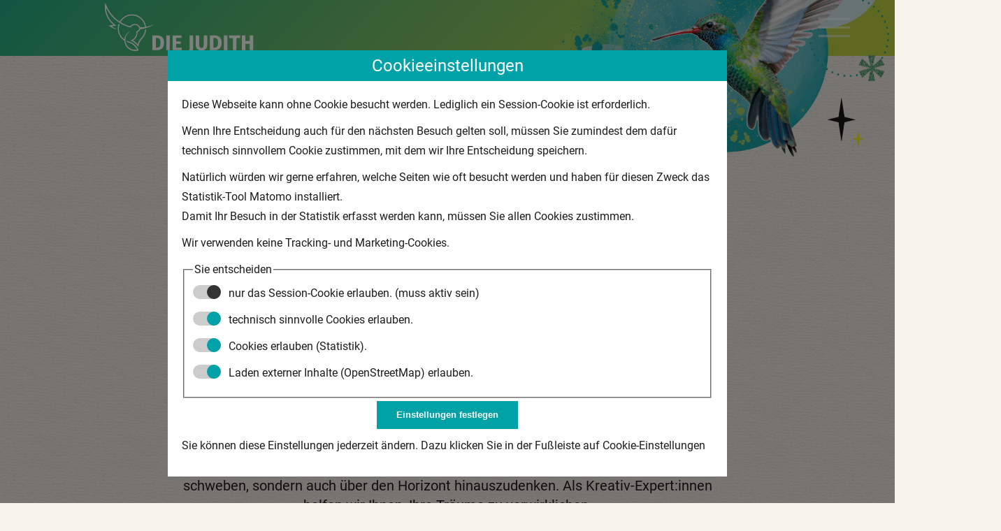

--- FILE ---
content_type: text/html; charset=UTF-8
request_url: https://die-judith.at/
body_size: 4096
content:
<!doctype html>
<html lang="de">
<head>
<meta charset="utf-8">
<title>Die Judith - Logo, Homepage und Grafikdesign aus dem Ennstal</title>
<meta name="Description" content="Wir lassen Sie abheben. Bei unserer Grafikagentur im Ennstal bekommen Sie große Kreationen: Fantasievoll. Kreativ. Und mit viel Leidenschaft. 
">
<meta http-equiv="Content-Type" content="text/html; charset=utf-8">
<meta http-equiv="language" content="de">
<meta http-equiv="content-language" content="de">
<link rel="icon" href="/img/favicon.svg" type="image/svg">
<meta name="author" content="die-judith.at + ContentAdmin">
<meta name="viewport" content="width=device-width, initial-scale=1">
<link rel="stylesheet" href="/css/style.css">
<script src="/js/jquery-3.6.4.min.js"></script>
<script src="/js/jquery.waitforimages.js"></script>
<script src="/fslightbox/fslightbox.js?1768815008"></script>
<script src="/cmsslider/cmsslider.js?1768815008"></script>
<link rel="stylesheet" href="/cmsslider/cmsslider.css?1768815008" type="text/css">
<script src="/js/hyphenator/Hyphenator_Loader.js"></script>
<script src="/js/smoothscroll.js"></script>
<script src="/js/funktionen.js?1768815008"></script>
<link rel="stylesheet" href="https://use.typekit.net/njb5utp.css">
<script>
    var CAsetting = new Array();
    CAsetting[0] = 1;
    CAsetting[1] = 1;
    CAsetting[2] = 1;
    var externeinhalte = true;
    var CAshowsettings = true;
</script>
<script src='/module/ca-cookie/ca-cookie.js?t=1768815008'></script>
<link href='/module/ca-cookie/ca-cookie.css?t=1768815008' rel='stylesheet'>
	<script>
	var currentbrowser = "unbekannt";
	//Check if browser is IE or not
	if (navigator.userAgent.search("MSIE") >= 0) {
		currentbrowser = "InternetExplorer";
	}
	//Check if browser is Chrome or not
	else if (navigator.userAgent.search("Chrome") >= 0) {
		currentbrowser = "Chrome";
	}
	//Check if browser is Firefox or not
	else if (navigator.userAgent.search("Firefox") >= 0) {
		currentbrowser = "FireFox";
	}
	//Check if browser is Safari or not
	else if (navigator.userAgent.search("Safari") >= 0 && navigator.userAgent.search("Chrome") < 0) {
		currentbrowser = "Safari";
	}
	//Check if browser is Opera or not
	else if (navigator.userAgent.search("Opera") >= 0) {
		currentbrowser = "Opera";
	}

	$(document).ready(function() {
		// statistik
			function sendstat() {
		
			var post_data = {	'browser' : currentbrowser,
								'seite' : 'start',
								'geraet' : 'pc'
							};
			$.ajax({
				url : 		"/module/statistik_2.php",
				type: 		"POST",
				data : 		post_data,
			});
		}

		setTimeout(sendstat, 1000);
	})
	</script>
	<link rel="stylesheet" href="/fslightbox/style.css" type="text/css">
</head>
<body>
<div id="totop"></div>

<header id="header">
	<div id="container">
	<div id="logo"><a href="/"><img src="/img/logo_white_quer.svg" alt="Logo Die Judith" title="Die Judith - Grafikdesign Homepage"/></a></div>
    <nav>
        <ul>
    <li><a href='/design'>Design</a>
        <ul>
            <li><a href='/design/grafikdesign'>Grafikdesign</a>            </li>
            <li><a href='/design/logodesign'>Logodesign</a>            </li>
            <li><a href='/design/webdesign'>Webdesign</a>            </li>
            <li><a href='/design/illustration'>Illustration</a>            </li>
        </ul>
    </li>
    <li><a href='/buecher'>Bücher</a>    </li>
    <li><a href='/kreativeprojekte'>Kreative Projekte</a>    </li>
    <li><a href='/diejudith'>Die Judith</a>    </li>
    <li><a href='/kontakt'>Kontakt</a>    </li>
</ul>
 
    </nav>
		
		
		<div id="menu"></div>
	</div>
    <div id='slider'><div id='slideswitchleft' class='slideswitch'></div>
<div id='slideswitchright' class='slideswitch'></div>
<div id='slideposdisplay'>
<div id='slidedisplaypos1' class='slidedisplaypos active'></div>
<div id='slidedisplaypos2' class='slidedisplaypos'></div>
<div id='slidedisplaypos3' class='slidedisplaypos'></div>
<div id='slidedisplaypos4' class='slidedisplaypos'></div>
<div id='slidedisplaypos5' class='slidedisplaypos'></div>
<div id='slidedisplaypos6' class='slidedisplaypos'></div>
</div>
<div id='banner_slide1' class='banner_slide'>
<div class='banner_img' origdata='content-24652.jpg'></div>
<div class='banner_h1'><h1>Logodesign, das Ihre Marke zum Leben erweckt</h1></div>
<div class='banner_h2'><h2>Ein Logo, das Geschichten erzählt und Herzen berührt</h2></div>
<div class='banner_text'><h6><a href="/design/logodesign.html">Zum Logodesign</a></h6>
</div>
</div>
<div id='banner_slide2' class='banner_slide'>
<div class='banner_img' origdata='content-24132.jpg'></div>
<div class='banner_h1'><h1>Lassen Sie uns gemeinsam abheben</h1></div>
<div class='banner_h2'><h2>Man kann sich zwar mit fremden Federn schmücken, aber man kann nicht mit ihnen fliegen. </h2></div>
<div class='banner_text'><h6><a href="/kreativeprojekte.html">Inspiration holen</a></h6>
</div>
</div>
<div id='banner_slide3' class='banner_slide'>
<div class='banner_img' origdata='content-24651.jpg'></div>
<div class='banner_h1'><h1>Grafikdesign Print: Kreative Lösungen für Ihren visuellen Auftritt</h1></div>
<div class='banner_h2'><h2>Gestalten Sie beeindruckende Werbematerialien</h2></div>
<div class='banner_text'><h6><a href="/design/grafikdesign.html">Jetzt entdecken</a></h6>
</div>
</div>
<div id='banner_slide4' class='banner_slide'>
<div class='banner_img' origdata='content-24093.jpg'></div>
<div class='banner_h1'><h1>Einen Vogel haben viele - aber meiner ist bunt!</h1></div>
<div class='banner_h2'><h2>Lernen Sie die Judith kennen</h2></div>
<div class='banner_text'><h6><a href="/team.html">Mehr erfahren</a></h6>
</div>
</div>
<div id='banner_slide5' class='banner_slide'>
<div class='banner_img' origdata='content-31974.jpg'></div>
<div class='banner_h1'><h1>Illustrationen</h1></div>
<div class='banner_h2'><h2>Lassen Sie Ihre Visionen wahr werden!</h2></div>
<div class='banner_text'><h6><a href="/design/illustration.html" target="_blank">Illustrationen ansehen</a></h6>
</div>
</div>
<div id='banner_slide6' class='banner_slide'>
<div class='banner_img' origdata='content-24650.jpg'></div>
<div class='banner_h1'><h1>Webdesign, das begeistert</h1></div>
<div class='banner_h2'><h2>Ihre Visitenkarte im digitalen Raum</h2></div>
<div class='banner_text'><h6><a href="/design/webdesign.html">Online-Welten entdecken</a></h6>
</div>
</div>
</div>
</header>	
	
<section id="main" class="hyphenate text" lang="de"><article class='topbild' id='content_24330'>
<figure class='bildrechts' img80' style='width:80%;aspect-ratio:1.28023;' data-ratio='1.28023'><img src='' origdata='content-24330.png' alt='Kolibri Collage' style='width:100%' /></figure></article>
<article class='box75 center' id='content_24324'>
<h1>Sei der Kolibri im Taubenschwarm!</h1>
<h2>Hören Sie auf, über Ideen zu brüten und lassen Sie Ihre Marke flügge werden.</h2>
<h3>Die Judith - Grafikdesign l&auml;sst Sie abheben.&nbsp;</h3>

<p>Bei unserer kleinen Grafikagentur im Ennstal bekommen Sie gro&szlig;e Kreationen:&nbsp;<br />
<strong>Fantasievoll. Kreativ. Und mit viel Leidenschaft.&nbsp;</strong></p>

<p>Unser Ziel ist es, Ihrem Unternehmen Fl&uuml;gel zu verleihen.&nbsp;Mit einzigartigen visuellen L&ouml;sungen lassen wir Ihre Marke abheben.</p>

<h4>Sind Sie bereit, die Schwungfedern auszubreiten?&nbsp;</h4>

<div>
<p>Wir sind davon &uuml;berzeugt, dass Fliegen nicht nur bedeutet, in der Luft zu schweben,&nbsp;sondern auch &uuml;ber den Horizont hinauszudenken. Als Kreativ-Expert:innen helfen wir Ihnen,&nbsp;Ihre Tr&auml;ume zu verwirklichen.</p>

<p><strong>Lassen Sie uns gemeinsam in neue H&ouml;hen aufsteigen!</strong></p>
</div>
</article>
<article class='center' id='content_24331'>
<h2>Worüber möchten Sie mehr erfahren?</h2>
<h3>Leistungen</h3>
</article>
<article class='link' id='content_24136'>
<a href='/design/grafikdesign.html' class='artikellink'></a><h2>Grafik</h2>
</article>
<article class='link' id='content_24672'>
<a href='/design/logodesign.html' class='artikellink'></a><h2>Logo</h2>
</article>
<article class='link' id='content_24138'>
<a href='/design/webdesign.html' class='artikellink'></a><h2>Web</h2>
</article>
<article class='link' id='content_24139'>
<a href='/design/illustration.html' class='artikellink'></a><h2>Illustration</h2>
</article>
<article class='center' id='content_24335'>
<p>Kundenzufriedenheit ist f&uuml;r uns von gr&ouml;&szlig;ter Bedeutung. Daher arbeiten wir eng mit Ihnen zusammen, um sicherzustellen, dass jedes Designprojekt Ihren Erwartungen entspricht. Wir legen Wert auf offene Kommunikation, schnelle Reaktionszeiten und eine flexible Herangehensweise, um sicherzustellen, dass Ihre Vision zum Leben erweckt wird.</p>

<h6><a href="/kontakt.html">Lassen Sie&nbsp;uns abheben!</a></h6>
</article>
<article class='center' id='content_24332'>
<h2>Die neuesten Design-Projekte</h2>
<h3>Portfolio</h3>
</article>
<article class='contentbox  portfolio' id='content_31984'>
<figure class='bildlinks' style='width:40%' ><img src='/img/blank.png' origdata='content-31984.png' alt='Logo Design Prenn Holz' style='width:100%' /></figure></article>
<article class='contentbox  portfolio' id='content_31409'>
<figure class='bildlinks' style='width:40%' ><a class='vlightbox fslightbox' href='/module/loadimage.php?img=content-31409.png&w=0' title='Biliothek Ternberg' style='width:100%;display:block;'><img src='/img/blank.png' origdata='content-31409.png' alt='Biliothek Ternberg' style='width:100%' /></a></figure></article>
<article class='contentbox  portfolio' id='content_31464'>
<figure class='bildlinks' style='width:40%' ><a class='vlightbox fslightbox' href='/module/loadimage.php?img=content-31464.jpg&w=0' title='Studie Präsentation' style='width:100%;display:block;'><img src='/img/blank.png' origdata='content-31464.jpg' alt='Studie Präsentation' style='width:100%' /></a></figure></article>
<article class='center' id='content_24334'>
<p>Werfen Sie einen Blick auf unsere Projekt-Seite, um sich von unserer Arbeit inspirieren zu lassen und einen Eindruck davon zu bekommen, wie wir Marken fliegen lassen.</p>

<p>Wenn Sie bereit sind, Ihr Designprojekt zu besprechen oder Fragen zu unseren Dienstleistungen haben, z&ouml;gern Sie nicht, uns zu kontaktieren. Wir freuen uns darauf, mit Ihnen zusammenzuarbeiten und Ihre Designtr&auml;ume wahr werden zu lassen.</p>

<h6><a href="/kreativeprojekte.html">Durchs Portfolio blättern</a></h6>
</article>
<article class='' id='content_24310'>
<figure class='bildtop' img100' style='width:100%;aspect-ratio:1.87528;' data-ratio='1.87528'><img src='' origdata='content-24310.png' alt='Judith Köster Illustration' style='width:100%' /></figure></article>
<article class='center' id='content_24333'>
<h2>Wer steckt dahinter?</h2>
<h3>Die Judith &amp; das Team</h3>

<p>Zusammen im Netzwerk:&nbsp;Wir sind ein Schwarm bunter V&ouml;gel und alle im Team bringen andere Ideen ein.&nbsp;Unser Team verf&uuml;gt &uuml;ber umfangreiche Kenntnisse in den Bereichen Corporate Design, Logo-Entwicklung, Printmedien, Webdesign und vielem mehr. Wir sind stets bestrebt, neue Trends zu erkunden und innovative Konzepte zu entwickeln, um Ihre Marke am Markt hervorzuheben.</p>

<h6><a href="/diejudith.html">Wer ist die Judith?</a></h6>
</article>
<article class='lightbackground center' id='content_24131'>
<h2>Möchten Sie Ihr eigenes Projekt umsetzen?</h2>
<h3>Kontakt</h3>

<p>Egal, ob Sie eine Start-up-Idee haben und&nbsp;nach einem professionellen Branding suchen, oder ein etabliertes Unternehmen leiten, das sein Erscheinungsbild auffrischen m&ouml;chte - Wir sind hier, um Ihnen zu helfen. Bei uns erhalten Sie ma&szlig;geschneiderte L&ouml;sungen f&uuml;r jede Gr&ouml;&szlig;enordnung.</p>

<h6><a href="/kontakt.html">Anfrage senden</a></h6>
</article>

     </section>
	<div id="zeile"> 
		<a href="https://www.ideenquelle.at" target="_blank"><img src="/img/ideenquelle.png" alt="Ideenquelle"/></a> 
		
		<a href="https://www.contentadmin.de/login.php" target="_blank"><img src="/img/logo_cms.png" alt="ContentAdmin" title="ContentAdmin"/></a>
		
		<a href="https://shop.die-judith.at" target="_blank"><img src="/img/logo_shop.png" alt="Online-Shop" title="Online-Shop"/></a>
		
		<a href="https://www.lebensraum-ennstal.at" target="_blank"><img src="/img/logo_lre.png" alt="Lebensraum Ennstal" title="Lebensraum Ennstal"/></a>
		
		<a href="https://www.steyrland.at" target="_blank"><img src="/img/logo_sl.png" alt="Steyrland" title="Steyrland"/></a>
	</div>
     <footer id="footer">
          <article class='' id='content_24121'>
<figure class='bildlinks' style='width:100%' ><img src='' origdata='content-24121.png' alt='Die Judith' style='width:100%' /></figure><p>Judith K&ouml;ster - Grafikdesign</p>

<p>Laimergutstra&szlig;e 18<br />
4452 Ternberg</p>

<p><a href="tel:+4369917187684" target="_blank">0699 / 17 18 76 84</a><br />
<a href="mailto:info@die-judith.at?subject=Anfrage%20%C3%BCber%20Website" target="_blank">info@die-judith.at</a><br />
<a href="https://www.die-judith.at">www.die-judith.at</a></p>
</article>
<article class='' id='content_24122'>
<p><a href="/impressum.html">Impressum</a><br />
<a href="/datenschutz.html">Datenschutzhinweis</a><br />
<a href="/datenschutzfuerkunden.html">Datenschutz f&uuml;r Kunden</a><br />
<a href="/agb.html">AGB</a><br/>
<a class="CAcookieeinstellungen" href="#" >Cookie-Einstellungen</a></p>
</article>
<article class='' id='content_24123'>
<p>Hier gehts zum Kunden-Login f&uuml;r deine Website</p>

<h6><a href="https://www.contentadmin.at" target="_blank">www.contentadmin.at</a></h6>
</article>
     </footer>
</body>
</html>

--- FILE ---
content_type: text/css
request_url: https://die-judith.at/css/style.css
body_size: 6857
content:
:root {
	--schwarz:    #1d1d1b;
	--weiss:      #ffffff;

	--blau1: 	#2d2e83;
	--blau2: 	#1d71b8;
	--tuerkisdark: #006c6f;
	--tuerkis:  #00a2a7;
	--tuerkis2: #66c7ca; /*Farbton 60% */
	--tuerkis2: #b2e3e5; /*Farbton 30%*/
	--tuerkis3: #25ae85;  
	/*--gruendark: 	#cacdd2;  */
	--gruen: 	#b8d04f;
	--beige: 	#f1eddf;
	--beige2: 	#f6f3ea; /*Farbton 65% */

	--grau1:      #575958;
	--grau2:      #6f6f72;
	--grau3:      #878787;
	--grau4:      #a39d9c;
	--grau5:      #b5b1b0;
	--grau6:      #dad8d7;
	--grau7:      #ecebeb;
}

/* FONTS */
@font-face {
  font-family: 'Roboto';
  font-style: normal;
  font-weight: 100;
  src: url('../fonts/roboto-v30-latin-100.eot'); /* IE9 Compat Modes */
  src: url('../fonts/roboto-v30-latin-100.eot?#iefix') format('embedded-opentype'), /* IE6-IE8 */
       url('../fonts/roboto-v30-latin-100.woff2') format('woff2'), /* Super Modern Browsers */
       url('../fonts/roboto-v30-latin-100.woff') format('woff'), /* Modern Browsers */
       url('../fonts/roboto-v30-latin-100.ttf') format('truetype'), /* Safari, Android, iOS */
       url('../fonts/roboto-v30-latin-100.svg#Roboto') format('svg'); /* Legacy iOS */
}

@font-face {
  font-family: 'Roboto';
  font-style: normal;
  font-weight: 400;
  src: url('../fonts/roboto-v30-latin-regular.eot'); /* IE9 Compat Modes */
  src: url('../fonts/roboto-v30-latin-regular.eot?#iefix') format('embedded-opentype'), /* IE6-IE8 */
       url('../fonts/roboto-v30-latin-regular.woff2') format('woff2'), /* Super Modern Browsers */
       url('../fonts/roboto-v30-latin-regular.woff') format('woff'), /* Modern Browsers */
       url('../fonts/roboto-v30-latin-regular.ttf') format('truetype'), /* Safari, Android, iOS */
       url('../fonts/roboto-v30-latin-regular.svg#Roboto') format('svg'); /* Legacy iOS */
}

@font-face {
  font-family: 'Roboto';
  font-style: normal;
  font-weight: 700;
  src: url('../fonts/roboto-v30-latin-700.eot'); /* IE9 Compat Modes */
  src: url('../fonts/roboto-v30-latin-700.eot?#iefix') format('embedded-opentype'), /* IE6-IE8 */
       url('../fonts/roboto-v30-latin-700.woff2') format('woff2'), /* Super Modern Browsers */
       url('../fonts/roboto-v30-latin-700.woff') format('woff'), /* Modern Browsers */
       url('../fonts/roboto-v30-latin-700.ttf') format('truetype'), /* Safari, Android, iOS */
       url('../fonts/roboto-v30-latin-700.svg#Roboto') format('svg'); /* Legacy iOS */
}
/* ADOBE FONT 
Fave Script Pro
font-family: "fave-script-pro", sans-serif;
font-weight: 400;
font-style: normal;

Fave Condensed One Pro
font-family: "fave-condensed-pro", sans-serif;
font-weight: 400;
font-style: normal;

*/

html { 
	height: 100%; 
	width: 100%;
}

body {
  	background-color: var(--beige2);
	background-image: url("../img/bg.jpg");background-repeat: repeat;
	color: var(--schwarz);
  	display: grid;
	position: relative;
	width: 100%;
	height: 100%;
	margin: 0;
	padding: 0;
	font-family: 'Roboto', sans-serif;
	font-weight: normal;
	font-size: 13px;
	line-height: 160%;
	line-height: 1.4em;
	grid-template-rows: auto auto 1fr auto;
	grid-template-areas:
	"top"
	"header" 
	"main"
	"zeile"
	"footer";
}

p {
	margin: 0;
	padding: 0 0 10px 0; 
}


#header {
	grid-area: header
}


a,
a:visited {
	color: var(--tuerkisdark);
	text-decoration: none;
	font-weight: bold;
}

a:hover {
	color: var(--tuerkis);
	text-decoration: underline;
}

#main {
	grid-area: main;
	justify-content:center;
}

#footer {
	grid-area: footer;
}
#zeile {
	grid-area: zeile;
}
 
#pagesearch {
	width: 150px;
	max-width: 150px;
	padding: 5px;
	border: 1px solid var(--grau5);
	border-radius: 20px;
	background-image: url("../img/icon_search.png");
	background-position: 5px center;
	background-size: auto 80%;
	background-repeat: no-repeat;
	padding-left: 35px;
}

#HyphenatorToggleBox {
	display: none;
}

hr {
	padding: 0;
	border: none;
	border-top: 3px solid var(--grau6);
	text-align: center;
	width: 80%;
	margin: 60px auto 20px auto;
	overflow: visible;
	height: 0;
}

hr:after {
    content: "";
	background-image: url("../img/favicon.svg");
	background-repeat: no-repeat;
	background-position: center;
    background-size: 80%;
    display: inline-block;
    position: relative;
    top: -1.1em;
    font-size: 1.5em;
    padding: 1em;
    background-color: white;
    border-radius: 100%;
    height: 48px;
    box-sizing: border-box;
}

.clearfix {
	clear:both;
}

.bildtop, .bildrechts, .bildlinks  {
	float: none;
	margin: 0 auto 20px auto;
	min-width: 100%;
}

h1 {
	font-size: 300%;
	color: var(--tuerkisdark);
	margin: 10px 0;
	line-height: 100%;
	font-family: "fave-script-pro", sans-serif;
	font-weight: 400;
	font-style: normal;
}

h3 {
	font-family: 'Roboto', sans-serif;
	font-size: 130%;
	color: var(--tuerkis);
	margin: 10px 0 20px 0;
	font-weight: bold;
	text-transform: uppercase;
	display: block;
    position: relative;
}

h2 {
	font-family: 'Roboto', sans-serif;
	font-size: 120%;
	color: var(--schwarz);
	margin: 0;
	padding: 0;
	font-weight: bold;
	display: block;
    position: relative;
	line-height: 1.2em;
	margin-bottom: 20px;
}

h4 {
	font-size: 110%;
	color: var(--grau3);
	font-weight: 500;
    margin: 10px 0;
}
h5 {font-size: 110%;
	color: var(--grau2);
	font-weight: 500;}

h6 {
	color: var(--grau2);
	font-weight: 500;
	font-size: 14px;
	letter-spacing: 0.05em;
	margin: 10px 0 0 0 ;}

h6 a, h6 a:visited, input[type=button], button{ 
	padding: 12px 28px;
	transition: all 0.3s linear 0s;
	-webkit-appearance: none;
	-moz-appearance: none;
	appearance: none;
	margin-left: 3px;
	text-decoration: none;
	color: var(--weiss) !important;
	background-color: var(--tuerkis);
	line-height: 50px;
	font-weight: bold;
	outline: 3px solid var(--weiss);
	
	display: block;
    text-align: center;
    line-height: 1.2em;
	max-width: fit-content;
}
h6 a:hover, input[type=button]:hover, button:hover{ 
	transition: all 0.3s linear 0s;
	text-decoration: none;
	cursor: pointer;
	-webkit-appearance: none;
	-moz-appearance: none;
	appearance: none;
	background-color: var(--tuerkis3);
	outline-offset: 4px;
}
.center h6 a, .center h6 a:visited, .center input[type=button], .center button{
	margin-left: auto;
	margin-right: auto;
}

h6 a:active, input[type=button]:active, button:active{ 
	
	background-color: var(--weiss);
	color: var(--grau4);
	border: 2px solid var(--grau4);
}

a.tel, a.mail {
	background-repeat: no-repeat;
    background-position: 10px 46%;
    background-size: 20px;
    display: inline-block;
    max-width: 240px;
	margin-top: 20px;
    width: 100%;
	box-sizing: border-box;
}

a.tel {
	background-image: url("../img/icon_tel_white.png");
}

a.mail {
	background-image: url("../img/icon_mail_white.png");
}

a.download {
	line-height: 2em;
    display: block;
	background: var(--gruen);
    border-radius: 7px;
    padding: 8px 20px 8px 60px;
    width: auto;
    float: left;
    /* margin-top: 0; */
    color: var(--weiss);
    text-decoration: none;
	margin-right: 2%;
	transition: all 0.3s ease-in-out;
	margin-bottom: 10px;
}
a.download:hover {
	background: var(--gruen2);
	transition: all 0.3s ease-in-out;
}

a.download::before{
	content:'';
	width: 40px;
	height: 40px;
	background-image: url("../img/icon_download.png");
	background-repeat: no-repeat;
	background-position: center;
	background-size: contain;
	position: absolute;
	margin-left: -50px;
	margin-top: -3px;
}

.center a.download {
	margin-left: auto;
	margin-right: auto;
	float: none;
    width: fit-content;
}


/* LISTE */

ul {
	float: none;
	width: auto;
	padding-left: 40px;
	display: flow-root;
	margin-bottom: 30px;
}

ul li{
	position: relative;
	padding: 10px 0;
	color: var(--grau3);
	font-weight: 500;
	list-style: none;
	line-height: 1.4em;
	border-bottom: 1px solid var(--grau6);
}
ul li::before{
	content: '';
	width: 8px;
	height: 8px;
	background-color: var(--tuerkisdark);
	position: absolute;
	display: block;
	left: -20px;
    top: 15px;
}
ul li:last-child{
	border-bottom: none;
}

/* ZITAT */

blockquote {
	font-size: 120%;
	font-style: italic;	
	margin: 0;
	padding: 0;	
}

header {
	background:var(--gruen);
	width: 100%;
	background-size: cover;
	background-position: center;
	background-repeat: no-repeat;
	z-index: inherit; 
	color:#fff;
	background: linear-gradient(-45deg,	#dedc00, #b8d04f, #25ae85, #00a3a8, #006c6f, #1d71b8);
	background-size: auto;
	background-size: 400% 400%;
	-webkit-animation: Gradient 15s ease infinite;
	-moz-animation: Gradient 15s ease infinite;
	animation: Gradient 15s ease infinite;
}

@-webkit-keyframes Gradient {
    0%{background-position:0% 50%}
    50%{background-position:100% 50%}
    100%{background-position:0% 50%}
}
@-moz-keyframes Gradient {
    0%{background-position:0% 50%}
    50%{background-position:100% 50%}
    100%{background-position:0% 50%}
}
@keyframes Gradient {
    0%{background-position:0% 50%}
    50%{background-position:100% 50%}
    100%{background-position:0% 50%}
}

header #container {
	display: flex;
	flex-direction: row;
	width: 90%;
    margin: 0 auto;
	z-index: 1002;
	column-gap: 10px;
	max-height: 80px;
	justify-content: space-between;
}

#logo {
	display: block;
	height: auto;
	box-sizing: border-box;
	/*margin-left: auto;
	margin-right: auto;
	width: 90%; */
	z-index: +1;
}

#logo img {
	width: 100%;
	max-width: 250px;
	height: auto;
	padding: 0;
}

#totop {
	width: 0;
	height: 15px;
	border-bottom: solid 25px var(--gruen);
	border-left: solid 20px transparent;
	border-right: solid 20px transparent;
	position: fixed;
	bottom: 50px;
	right: 20px;
	cursor: pointer;
	z-index: 1000;
	display: none;
	transition: all 0.3s ease-in-out;
}

#totop.show {
	opacity: 1;
}

#totop:hover {
	color: var(--gruen);
}

#menu {
	width: 45px;
	height: 30px;
	background-image: url('/img/menu.png');
	background-size: contain;
	background-repeat: no-repeat;
	display: block;
	transition: all 0.3s ease-in-out;
	opacity: 0.5;
	z-index: 1020;
	margin-top: 24px;
	margin-left: 10px;
	position: absolute;
	right: 5%;
}

#menu:hover {
	cursor: pointer;
	opacity: 1;
} 

nav {
	z-index: 1010;
	display: none;
	box-shadow: 0px 5px 5px rgba(0,0,0,0.4);
	background-color: var(--schwarz);
	position: absolute;
	
	right: 0;
    top: 0;
    height: 100vh;
	width: 60vw;
    min-width: 250px;
	position: fixed;
}

nav ul {
	width: 100%;
	margin: 0;
	padding: 0;
	
	display: flex;
    flex-direction: column;

	/*top: 50%;
    transform: translateY(-50%);*/
	position: absolute; 
	top: 60px;
}

nav ul li::before {
	display: none;
}

nav ul,
nav ul li {
	list-style: none;
}

nav ul ul {
	position: relative;
	width: 100%;
	display: block;
	padding: 0;
	margin: 0;
	padding-top: 0;
	background:var(--grau1);
	top: 0;
}

nav > ul > li,
nav > ul > ul > li {
	text-align: left;
	float: none;
	width: 100%;
	padding: 0;
}
nav ul li {
	padding: 0;
}

nav > ul > li  a,
nav > ul > li  a:visited {
	display: block;
	box-sizing: border-box;
	/*padding: 10px 20px; */
	width: 100%;
	color: var(--weiss);
	text-decoration: none;
	font-size: 100%;
	
	font-size: 1.2em;
	margin: 15px;
	
	/*height: 30px; */
}

nav ul ul li a{
	line-height: 1em;
	margin: 0;
	padding: 10px 10px 10px 40px;
	font-size: 0.8em;
}

nav ul ul li {
	padding: 10px 0;
}

nav ul ul li:hover {
	/*background:var(--tuerkis); */
	box-shadow: none;
}

nav > ul > li > ul > li:hover::before {
    content: '';
    position: absolute;
    left: 20px;
    height: 0;
    width: 0;
    top: 22px;
    border-left: 8px solid white;
    border-top: 5px solid var(--grau1);
    border-bottom: 5px solid var(--grau1);
    display: block !important;
    transition: all 0.5s ease-in-out;
}

nav > ul > li  a:hover {
	color: var(--weiss);
	text-decoration: none;
}
nav > ul > li:hover{
	background-color: var(--tuerkis);
}

nav > ul > li > a {
	font-size: 90%;
	text-transform: uppercase;
	font-weight: 400;
}

#main {
	width: 90%;
	box-sizing: border-box;
	position: relative;
	margin: 0 auto;
	padding: 0;
	max-width: 1300px;
	display: flex;
	flex-direction: row;
	flex-wrap: wrap;
	column-gap: 30px;
	row-gap: 30px;
	padding-bottom: 150px;
	padding-top: 2%;
	background: rgba(255,255,255,0.4);
}

.hyphenate {
	hyphens: auto;
}

/*#main figure, */
#main video,
#main .videocontainer {
	min-width: 100%;
}

figcaption {
	font-size: 0.9em;
    font-style: italic;
	color: var(--weiss);
	margin: 0;
	text-align: center;
	
	bottom: 0;
	position: absolute;
	z-index: +1;
	background: rgba(255,255,255,0.7);
	background: rgba(137,179,67,0.70);
	width: 100%;
    padding: 3px 10px;
    box-sizing: border-box;
}

/* ARTIKEL */

#main article {
	min-width: 100%;
	max-width: 100%;
	position: relative;
	box-sizing: border-box;
	padding: 4% 8%;
}

.colorbackground h1, .colorbackground h2, .colorbackground h3, .colorbackground h4, .colorbackground h5, .colorbackground h6, .colorbackground p, .colorbackground a, .colorbackground li,
.darkbackground h1, .darkbackground h2, .darkbackground h3, .darkbackground h4, .darkbackground h5, .darkbackground h6, .darkbackground p, .darkbackground a, .darkbackground li, 
.backgroundimage h1, .backgroundimage h2, .backgroundimage h3, .backgroundimage h4, .backgroundimage h5, .backgroundimage h6, .backgroundimage p, .backgroundimage a, .backgroundimage li
{
	color: var(--weiss);
}

.center {
	text-align: center;
}

.center p, .center h1, .center h2, .center h3, .center h4, .center h5, .center h6 {
	max-width: 800px;
	margin-left:auto;
	margin-right: auto;
}

#main article.colorbackground {
	background-color: var(--tuerkis);
}

#main article.darkbackground {
	background-color: var(--schwarz);
	color: var(--weiss);
}

#main article.lightbackground {
	background:var(--weiss);
	overflow: hidden;
}

#main article.backgroundimage {
	background:url("../img/federn.jpg");
	background-repeat: no-repeat;
	background-size: cover;
}

#main article.box25 {
	flex: 1;
	min-width: 100%;
	max-width: 100%;
	margin-left: auto;
    margin-right: auto;
}

figure {
	position: relative;
}

#main article.nopadding {
	padding: 0 !important;
}

#main div.leistungencontainer, #main div.portfoliocontainer {
	display: flex;
	flex-direction: column;
	flex-wrap: wrap;
	background:var(--beige);
	background:var(--weiss);
	justify-content: center;
	margin:0 auto;
	padding: 3%;
	width: 90%;
	box-shadow: 0 5px 15px 0 var(--grau5);
}

#main article.leistung {
	padding: 2% 3%;
	position: relative;
	text-align: left;
	animation:none;
	width: 80%;
	max-width: 80%;
	min-width: 50%;
	margin: 0 auto;
}
#main article.leistung figure{
	/*aspect-ratio:auto !important; */
	margin: 0 auto;
	padding: 0;
	aspect-ratio:1;
}

#main article.leistung img{
	width: 80%;
	max-width: 140px;
	margin: 0 auto;
	border: 3px solid var(--gruen);
	border-radius: 100%;
}
#main article.leistung figure.bildlinks, 
#main article.leistung figure.bildrechts, 
#main article.leistung figure.bildtop{
	min-width: 100px;
}

#main div.portfoliocontainer {
	background: var(--tuerkis);
	outline: 10px solid white;
    outline-offset: -30px;
	flex-direction: row;
	column-gap: 20px;
	row-gap: 20px;
	padding: 50px;
	position: relative;
}
#main div.portfoliocontainer::before {
	background: var(--tuerkis);
	content: 'Kreative Projekte';
	color: var(--weiss);
	position: absolute;
	z-index: +1;
    margin-top: -35px;
    padding: 0 20px;
	font-size: 250%;
	font-family: "fave-script-pro", sans-serif;
}
#main div.portfoliocontainer::after {
	background: var(--tuerkis);
	content: '';
	position: absolute;
	top:0;
	margin-top:-10px;
	width: 100%;
	padding: 0;
	height: 10px;
}
#main article.portfolio {	
	flex: 1;
	padding: 0;
	min-width: auto;
	max-width: 0;
	min-height: auto;
	max-height: 0;
	background:var(--weiss);
	font-size: 14px;
	transition: all 0.5s ease-in-out;
	transform-origin: center;
	transform: scale(0);
	position: absolute;
}

#main article.portfolio.show {
	transform: scale(1);
	min-width: 100%;
	max-width: 100%;
	max-height: none;
	padding: 0 20px;
	position: relative;
}

#main article.portfolio figure{
	width: calc(100% + 40px) !important;
	margin: 0 auto ;
	margin-left: -20px;
	overflow: hidden;
	margin-bottom: -10px;
}

#main div.portfoliocontainer article.portfolio figure {
	min-width: 100%;
}

/*#main article.portfolio p, #main article.portfolio h1, #main article.portfolio h2, #main article.portfolio h3, #main article.portfolio h4, #main article.portfolio h5, #main article.portfolio h6, #main article.portfolio a {
	padding-left: 20px;
	padding-right: 20px;
	width: 100%;
	box-sizing: border-box;
}  */


#portfolionav {
	display: flex;
}
#portfolionav li {
    cursor:pointer;
	list-style: none;
    margin: 0;
    padding: 0 20px;
    border-bottom: none;
}
#portfolionav li::before{
	display: none;
}



#main article.box33 {
	padding: 2% 4%;
	border: 2px solid var(--grau7);
}

#main article.fotobackground {
	background-position: center;
	background-size: cover;
	background-repeat: no-repeat;
	position: relative;
	min-height: 200px;
	padding: 0;
	transition: all .5s;
}

/* TWISTER */

#main article.twister {
	background:var(--grau6);
	border:2px solid var(--weiss);
	padding: 20px;
}
#main article.hide, 
#main article.twister .hide{
	width: 0px;
	height: 0px !important;
	margin: 0px !important;
	min-height: 0 !important;
	min-width: 0 !important;
	max-height: 0 !important;
	max-width: 0 !important;
	overflow: hidden;
}

#main article.twister {
	/*cursor: pointer;*/
	padding: 0;
	margin: 10px auto;
	aspect-ratio:1;
}

#main article.twister .twister_inner {
	width: 100%;
	height: 100%;
	text-align: center;
	transition: transform 0.8s;
	transform-style: preserve-3d;
}

#main article.twister .front,
#main article.twister .back {
	position: absolute;
	width: 100%;
	height: 100%;
	-webkit-backface-visibility: hidden; /* Safari */
	backface-visibility: hidden;
}

#main article.twister .front {
	background-size: cover;
	background-position: center;
}

#main article.twister .back {
	text-align: center;
	transform: rotateY(180deg);
	padding: 30px;
	width: 100%;
	font-size: 0.9em;
	aspect-ratio:1;
	height: -webkit-fill-available;
    overflow: hidden;
	line-height: 1.4em;
	
}
#main article.twister h2, 
#main article.twister h3 {
	font-size: 20px;
	margin: 0;
}

#main article.twister:hover .back {
	transform: rotateY(0deg);
}

#main article.twister:hover .front {
	transform: rotateY(180deg);
}


/* SNAP-BOX / Testimonials */

#main article.snapbox {
	background: var(--grau7);
	padding: 0;
	width: 100%;
	height: auto;
	margin:0 auto;
	position: relative;
	min-width: 200px;
	max-width: 100%;
}

#main article.snapbox::before {
	content: '';
	width: 75px;
	height: 75px;
	position: absolute;
	background-image: url("../img/quote.png");
	background-position: center;
	background-size: 100%;
	background-repeat: no-repeat;
	top:-35px;
	left:2%;
}

.snaptextcontainer {
	box-sizing: border-box;
	padding-left: 150px;
	
	width: 100%;
	text-align: center;
	padding: 50px 0 30px 0;
}

.snapcontainer {
	width: 100%;
	box-sizing: border-box;
	position: relative;
	display: block;
	min-height: 200px;
}

.snapleft, .snapright {
	top: 40%;
	width: 20px;
	height: 100%;
	display: flex;
	transition: all 0.3s ease-in-out;
	z-index: 1000;
	position: absolute;
	background-size: contain;
	background-position: center;
	background-repeat: no-repeat;
}

.snapleft span, .snapright span {
	display: inline-block;
	flex: 1;
}

.snapright:hover, .snapleft:hover {
	cursor: pointer;
}

.snapright.hidden, .snapleft.hidden {
	display: none;
}

.snapleft {
	left: 0;
	background-image: url('../img/snapleft.png');
}

.snapright {
	right: 0;
	background-image: url("../img/snapright.png");
}

.snapslider {
	width: 90%;
	max-width: 85vw;
	min-height: 200px;
	display: flex;
	flex-direction: row;
	flex-wrap: nowrap;
	overflow-x: auto;
	scroll-snap-type: x mandatory;
	-webkit-overflow-scrolling: touch;
	scroll-snap-stop: always;
	scroll-behavior: smooth;
	position: relative;
	box-sizing: border-box;
	margin: 0 auto 5% auto;
    padding: 0 0 10px 10px;
	padding: 0;
}

.snapslider::-webkit-scrollbar {
    display: none!important;
    height: 0;
    width: 0;
    background-color: transparent;
}

.snapslide .snap, #main article.snap {
	position: relative;
	margin: 0;
	width: 100%;
	flex: 1;
	font-size: 0.9em;
	background: #fff;
	box-shadow: 0 0 5px var(--grau2);
	scroll-snap-align: center;
	box-sizing: border-box;
	max-width: 100%;
	padding-top: 3%;
}
#main article.snap figure {
	z-index: +1;
	max-width: 200px;
}
#main article.snap figure img{
	max-width: 130px !important;
	border-radius: 100%;
	aspect-ratio: 1;
}


/* LINK */

#main article.haslink {
	cursor: pointer;
	transition: all 0.3s ease-in-out;
	border-left: 0px solid var(--weiss);
    padding-right: 40px !important;
}

#main article.haslink:hover {
	border-left: 40px solid var(--tuerkis2);
	transition: all 0.3s ease-in-out;
	padding-right: 0 !important;
}
/*
#main article.haslink:hover::after {
	content: '';
	background-color: var(--gruen);
	position: absolute;
	color: var(--weiss);
	text-transform: uppercase;
	font-size: 0.8em;
	bottom: 0;
	z-index: +1;
	text-align: center;
    padding: 2px 10px 0 10px;
    box-sizing: border-box;
    width: 10px;
	height: 100%;
    right: 0;
} */
#main article.link {
	border:2px solid white;
	/*height: 200px;
	width: 200px;
	min-width: 200px;
    max-width: 200px;
	position: absolute; */
	margin: 0;
	top: 0;
	bottom: 0;
	left: 0;
	right: 0;
	box-shadow: 0 5px 15px 0 var(--grau5);
	border-radius: 10px;
	border-radius: 100%;
	overflow: hidden;	
	background-color: var(--beige2);
	
	min-height: 150px;
	width: 150px;
	max-width: 150px;
	min-width: 150px;
}
#main article.link h2{
	display: none;
}
#main article.link:hover::before {
	padding: 0;
	margin: 0;
	box-sizing: border-box;
	content: '';
	background-image: conic-gradient(var(--tuerkis) 20deg,transparent 120deg);
	height: 150%;
	width: 150%;
	position: absolute;
	left:-25%;
	right: -25%;
	top: -25%;
	animation: rotate 2s infinite linear;
}
#main article.link:hover {
	border:2px solid white;
}

@keyframes rotate {
	100% {
		transform: rotate(-360deg);
	}
}

#main article.link::after {
	padding: 0;
	margin: 0;
	box-sizing: border-box;
	content: '';
	height: 94%;
	width: 94%;
	position: absolute;
	background-color: var(--beige2);
	border-radius: 100%;
	top: 3%;
	left: 3%;
	color: var(--schwarz);
	place-items:center;
	display: grid;
	font-size: 15pt;
	transition: all 0.3s ease-in-out;
}
#main article.link:hover::after {
	color: var(--tuerkis);
	transition: all 0.3s ease-in-out;
}
#main article.link:nth-child(1 of .link)::after {
	content: 'GRAFIK';
	font-size: 1em;
}
#main article.link:nth-child(2 of .link)::after {
	content: 'LOGO';
	font-size: 1em;
}
#main article.link:nth-child(3 of .link)::after {
	content: 'WEB';
	font-size: 1em;
}
#main article.link:nth-child(4 of .link)::after {
	content: 'ILLUSTRATION';
	font-size:  1em;
}



#main article.topbild {
	float: none;
	width: 50%;
	min-width: 300px;
	margin-top: -20%;
	z-index: 1;
	padding: 0;
    max-width: 50%;
    margin-left: 50%;
    margin-bottom: calc(-5% - 20px);
}

/* FOOTER */

#footer {
	width: 100%;
	box-sizing: border-box;
	padding: 0;
	background-color: var(--schwarz);
	color: var(--weiss);
	display: flex;
	flex-direction: column;
	flex-wrap: wrap;
	column-gap: 20px;
	row-gap: 20px;
	padding-bottom: 50px;
}

#footer article {
	flex: 1;
	min-width: 200px;
	columns: 1;
	margin-top: 0;
	padding: 2% 2% 0 2%;
}

#footer article:first-child {
	height: 100%;
	margin: 0;
	padding: 2%;
	background: var(--tuerkis);
	box-sizing: border-box;
}
/*#footer article:nth-child(3) {
	outline: 3px solid white;
	outline-offset: -10px;
} */

#footer img {
	max-width: 150px;
}

#footer a,
#footer a:visited {
	color: var(--weiss);
	text-decoration: none;
}

#footer a:hover {
	text-decoration: underline;
	color: var(--hellgruen);
}

#footer p {
	margin: 5px 0;
	padding:0;
	font-size: 14px;
	line-height: 1.4em;
}
#footer h2 {
	font-size: 120%;
	color: var(--hellgruen);
	text-transform: uppercase;
	font-weight: bold;
}
#footer h2::after, .leistung h2:after,
#footer h2::before, .leistung h2:before{
	display: none;
}

#zeile {
	display: flex;
	justify-content: space-around;
	grid-row-gap: 20px;
	grid-column-gap: 20px;
	background: var(--tuerkisdark);
    margin: 0 auto;
    width: 100%;
    box-sizing: border-box;
    padding: 10px;
    max-width: 1300px;
    flex-wrap: wrap;
}
#zeile a{
	flex: 1;
	max-width: 100px;
	min-width: 50px;
}
#zeile a img{
	width: 100%;
	
}

.highlight {
	background-color: var(--gelb);
}




@media only screen and (min-width: 600px) {

	body {
		font-size: 20px;
	}
	
	#main {
		width: 100%;
	}
	#main article.box25 {
		flex: 15;
		min-width: calc((100% - 30px) / 2);
		max-width: calc((100% - 30px) / 3);
		padding: 4% 2%;
	}

	#main article.box33 {
		flex: 10;
		min-width: calc((100% - 60px) / 3);
		max-width: calc((100% - 60px) / 3);
		padding: 2% 4%;
		border: 2px solid var(--grau7);
	}

	#main article.box50 {
		flex: 15;
		min-width: calc((100% - 30px) / 2);
		max-width: calc((100% - 30px) / 3);
	}

	#main article.box66 {
		flex: 20;
		min-width: calc((100% - 30px) / 2);
		max-width: calc((100% - 30px) / 3);
	}
	#main article.box75 {
		flex: 30;
		min-width: calc((100% - 30px) / 2);
		max-width: calc((100% - 30px) / 3);
	}

	#main article.box100 {
		flex: 30;
		min-width: 100%;
		max-width: 100%;
	}

	article.twister:hover .front {
		transform: rotateY(180deg);
	}

	article.twister:hover .back {
		transform: rotateY(0deg);
	}

	#main article.fotobackground {
		background-position: center;
		background-size: cover;
		background-repeat: no-repeat;
		position: relative;
		min-height: 400px;
		padding: 0;
		transition: all .5s;
	}
	
	#main article.portfolio.show {
		min-width: calc((100% - 20px) / 2);
		max-width: calc((100% - 20px) / 2);
	}
	
	.bildlinks {
		float: left;
		margin: 0 30px 20px 0;
		min-width: auto;
	}

	.bildrechts {
		float: right;
		margin: 0 0 20px 30px;
		min-width: auto;
	}

	.bildtop {
		float: none;
		margin: 0 auto 20px auto;
		min-width: auto;
	}
	#main article.leistung figure {
		min-width: 100px;
		margin: 10px 15px 0 0;
		float: left;
	}
	
	#main div.leistungencontainer, #main div.portfoliocontainer {
		flex-direction: row;
	}
	
	#main article.leistung {
		width: 50%;
	}
		
	.center h3::after, .center h3::before {
		content: '';
		height: 4px;
		width: 30px;
		background: var(--tuerkis);
		position: absolute;
		margin-top: 10px;
		margin-left: 20px;
	}

	.center h3::before {
		margin-left: -50px;
	}


}


@media only screen and (min-width: 1000px) {
	header #container, #footer  {
		padding-left: calc(50% - 500px);
		padding-right: calc(50% - 500px);
	}
	#footer {
		flex-direction: row;
		padding-bottom: 0;
	}
	
	h1 {
		font-size: 400%;
		margin: 0 0 20px 0;
	}

	h2 {
		font-size: 130%;
	}
	
	#main article.box25 {
		flex: 10;
		min-width: calc((100% - 90px) / 4);
		max-width: calc((100% - 90px) / 4);
	}
	#main article.box75 {
		flex: 25;
		min-width: calc((100% - 30px) / 2);
		max-width: calc((100% - 30px) / 1);
	}
	
	p.columns3, p.columns2, p.columns {
	   column-count: 3; column-gap:2em;column-width: 270px;
	   column-rule-style:dotted; column-rule-width:1px; column-rule-color:silver;
	}

	p.columns2, p.columns {
		   column-count: 2; column-gap:2em;column-width: 270px;
	   column-rule-style:dotted; column-rule-width:1px; column-rule-color:silver;
	}
	

	#main article.portfolio.show {
		min-width: calc((100% - 40px) / 3);
		max-width: calc((100% - 40px) / 3);
		overflow: hidden;
	}
	
	#content_26243 {
		padding: 3% 2% 2% 2% !important;
		text-align: center;
	}
	
}
@media only screen and (min-width: 1300px) {


	/* HEADER */ 
	header {
		position: relative;
    	top: 0;
		z-index: 1;
	}

	header #container {
		box-sizing: border-box;
		width: 100%;
		max-height: 85px;
		padding-left: calc(50% - 650px);
		padding-right: calc(50% - 650px);
		margin: 0;
		overflow: visible;
		position: relative;
		z-index: 1002; 
	}
	
	#logo {
		position: relative;
		margin: 0;
		text-align: left;
    	margin-right: 20px;
		padding: 0;
		z-index: 1000;
		transition: all 0.5s ease-in-out; 
		width: 90%;
	}
	
	#logo img {
		position: relative;
		transition: all 0.5s ease-in-out;
	}

	#menu {
		display: none;
	}
	
	
	/* NAVIGATION */

	nav {
		position: relative;
		display: block;
		height: auto;
		box-shadow: none;
		background: none;
		width: 100%;
	}

	nav > ul {
		display: flex;
		flex-direction: row;
		/*flex-wrap: wrap;
		column-gap: 1px;
		row-gap: 1px;*/
		width: auto;
		max-width: 1300px;
		height: auto;
		justify-content: flex-end;
		padding: 0;
		padding-top: 37px;
		top: 0;
	}

	nav > ul > li {
		/*flex: 1; */
		border: 0px solid var(--weiss);
		position: relative;
		height: auto;
		min-width: fit-content;
		width: auto;
		background: none;
		transition: all 0.5s ease-in-out;
	}

	nav > ul > li.hassub::after {
		content: "";
		position: absolute;
		right: 10px;
		top: 25px;
		width: 0;
		height:0;
		border-top: solid 7px var(--weiss);
		border-left: solid 5px transparent;
		border-right: solid 5px transparent;
		z-index: 10;
	}

	nav > ul > li > a, 
	nav > ul > li > a:visited{
		text-align: center;
		display: block;
		color: var(--weiss);
		font-size: 100%;
    	padding: 15px 30px 5px 30px;
		margin: 0;
	}
	
	nav ul li:hover {
		box-shadow: 0 10px 0 0 var(--tuerkis); /*** COLOR AND THICKNESS OF THE LINE ON HOVER ***/
		opacity: 1 !important;
	}
	nav ul li.hassub:hover {
		box-shadow: none;
	}

	nav > ul > li > ul {
		position: absolute;
		display: flex;
		flex-direction: column;
		transform: scaleY(0);
		transform-origin: center top;
		margin-left: 0;
		padding-left: 0;
		width: 100%;
		transition: all 0.5s ease-in-out;
		transition-delay: 0.5s;	
		background: none;
		z-index: +1;
		top:48px;
	}

	nav > ul > li > ul > li {
		background: rgba(0,0,0,0.4);
		padding: 10px 20px;
		width: 100%;
		box-sizing: border-box;
	}

	nav > ul > li > ul > li > a {
		text-align: center;
		margin: 0;
		font-size: 1em;
	}
	nav > ul > li:hover > ul {
		transform: scaleY(1);
	}
	nav > ul > li  a:hover {
		text-decoration: none;
	}
	nav ul ul li a:hover {
		color: var(--weiss);
	}
	nav ul ul li:hover {
		border-bottom: 1px solid var(--grau6);
		background:var(--tuerkis);
		transition: all 0.1s ease-in-out;
		box-shadow: none;
	}
	nav ul ul li:last-child{
		border-bottom: none;
	}
	nav ul li:hover{
		background:none;
		transition: all 0.1s ease-in-out;
	}
	
	nav ul ul li a, nav ul ul li a:visited, nav ul ul li a:active{
		line-height: 1em;
		margin: 0;
		padding: 0;
		font-size: 0.8em !important;
		text-align: left;
		font-weight: normal;
	}
	
	nav > ul > li > ul > li:hover::before {
		left:0;
		top:12px;
		border-top: 5px solid var(--tuerkis);
   		border-bottom: 5px solid var(--tuerkis);
	}
	
	

	#main figure{
		min-width: auto;
	}
	
	/* ARTIKEL */

	article,
	article.box100 {
		flex: 3;
		width: 100%;
		min-width: 100%;
		box-sizing: border-box;
	}

	#main article.twister {
		min-width: calc((100% - 60px) / 3);
		max-width: calc((100% - 60px) / 3);
	}
	
	/* Überschriften */
	
	h1 {
		font-size: 400%;
	}

	h2 {
		font-size: 160%;
	}

	h3 {
		font-size: 140%;
	}

	h4 {
		font-size: 110%;
	}
	
	/* SNAPSLIDER / Testimonials */
	
	.snapslider {
		margin: 0;
		width: 100%;
	}
	.snapslide .snap, #main article.snap {
		position: relative;
		margin: 70px 0 0 0;
		min-width: 300px;
	}
	
	#main article.snapbox {
		display: flex;
		flex-direction: row;
		flex-wrap: nowrap;
		padding: 0 4% 70px 4%;
	}
	
	.snapleft {
		left: -20px;
	}
	
	.snapright {
		right: -20px;
	}
	
	.snaptextcontainer {
		flex: 1;
		padding: 70px 30px 0 0;
		text-align: left;
		min-width: 25%;
		width: 25%;
	}
	
	.snapcontainer {
		flex: 3;
		display: flex;
		min-width: 75%;
		width: 75%;
		max-width: none;
	}
	
	#main article.snap {
		flex: 1;
		min-width: calc(100% / 2);
	}
	
	 /* BILDER */
	
	.bildlinks {
		float: left;
		margin: 0 50px 20px 0;
	}

	.bildrechts {
		float: right;
		margin: 0 0 20px 50px;
	}

	.bildtop {
		float: none;
		margin: 0 auto 30px auto;
	}
	
	#main > article figure {
		overflow: hidden;
	}

	#main img {
		transition: all 0.5s ease-in-out;
	}

	/*#main img:hover {
		transform: scale(1.05);
	} */
	
	/* FOOTER */

	#footer {
		padding-left: calc(50% - 650px);
		padding-right: calc(50% - 650px);
	}
}

--- FILE ---
content_type: text/css
request_url: https://die-judith.at/cmsslider/cmsslider.css?1768815008
body_size: 930
content:
#slider {
	width: 100%;
	aspect-ratio: 3 / 1;
	max-width: 2000px;
	position: relative;
	overflow: hidden;
	margin: 0 auto;
	opacity: 0;
	z-index: 0;
	transition: all 1s ease-in-out;
}

#slider.show {
	opacity: 1;
}


#slider .banner_slide {
	width: 100%;
	height: 100%;
	position: absolute;
	overflow: hidden;
	z-index: 1;
	display: block;
}

#slider.shiftleft .banner_slide {
	transition: margin-left 2s ease-in-out;
	margin-left: 0;
}

#slider .banner_slide img {
	width: 100%;
	height: 100%;
	object-fit: cover;
	
	/*outline: 10px solid white;
    outline-offset: -30px; */
}

#slider .banner_slide.next {
    z-index: 2;
}

#slider .banner_slide.aktiv {
    z-index: 3 !important;
}

#slider.shiftleft .banner_slide.aktiv {
	margin-left: -100%;
}

#slider .banner_slide.goback {
	z-index: 4 !important;
}

#slider .banner_slide .banner_img {
	width: 100%;
	height: 100%;
	position: absolute;
	background-repeat: no-repeat;
	background-position: center center;	
	background-size: cover;
	z-index: 1;
}

#slider .banner_slide .banner_h1 {
	width: 50%;
	max-width: 600px;
	text-align: left;
	z-index: 99;
	display: block;
	position: relative;
	box-sizing: border-box;
	padding: 0;
	margin-top: 3%;
	left: calc(50% - 600px);
	background: var(--tuerkis);
    transform: rotate(-3deg);
}

#slider .banner_slide .banner_h1 h1 {
	color: #FFF;
	margin: 0;
	text-shadow: 0 3px 5px rgba(0,0,0,0.8);
	line-height: 0.8em;
}

#slider .banner_slide .banner_h2 h2::after {
	display: none;
}

#slider .banner_slide .banner_h2 {
	width: 50%;
	max-width: 600px;
	z-index: 100;
	box-sizing: border-box;
	position: relative; 
	left: calc(50% - 600px);
	margin-top: 25px;
}

#slider .banner_slide .banner_h2 h2 {
	font-size: 1.4em;
	color: #fff;
	text-transform: none;
	margin: 0;
	padding: 0;
	text-shadow: 3px 0px 3px rgba(0,0,0,0.5);
	text-shadow: 0 3px 5px rgba(0,0,0,0.8);
}

#slider .banner_slide .banner_text {
	width: 50%;
	max-width: 600px;
	height: auto;
	position: absolute;
	z-index: 101;
	box-sizing: border-box;
	padding: 0;
	left: calc(50% - 600px);
}

#slider #slideposdisplay {
	width: 140px;
	height: 20px;
	right:30px;
	bottom: 20px;
	position: absolute;
	z-index: 500;
	text-align: center;
	display: none;
}

#slider #slideposdisplay .slidedisplaypos {
	width: 20px;
	height: 20px;
	float: left;
	position: relative;
	background-image: url(slidepos-passiv.png);
	background-repeat: no-repeat;
	background-position: center center;	
	background-size: 100%;
	z-index: 6;
}

#slider #slideposdisplay .active {
	background-image: url(slidepos-aktiv.png);
}

.slideswitch {
	height: 100%;
	width: 100px;
	position: absolute;
	background-repeat: no-repeat;
	background-position: center center;
	display: none;
	opacity: 0.5;
	transition: opacity 0.50s ease-in-out;
	z-index: 101;
	opacity: 0;
}

.slideswitch:hover {
	cursor: pointer;
	opacity: 1.0;
	transition: opacity 0.50s ease-in-out;
	display: none;
	opacity: 0;
}

#slideswitchleft {
	left:0;
	background-image: url(slideshowarrowleft.png);
	display: none;
}
	
#slideswitchright {
	right:0;
	background-image: url(slideshowarrowright.png);
	display: none;
}
/*
@media only screen and (min-width: 1300px) {
	#slider {
		aspect-ratio: 4 / 1;
	}
	*/
@media only screen and (max-width: 1300px) {
	#slider .banner_slide .banner_text, 
	#slider .banner_slide .banner_h1, 
	#slider .banner_slide .banner_h2 {
		padding-left: 0;
		padding-right: 0;
		left: 5%;
	}
	
	#slider .banner_slide .banner_h1 h1 {
		font-size: 260%;
	}
	#slider .banner_slide .banner_h2 h2 {
		font-size: 1.1em;
	}
	#slider {
		aspect-ratio: 4 / 1;
	}
}

@media only screen and (max-width: 900px) {
	#slider {
		aspect-ratio: 3 / 1.3;
		top:0;
		margin-bottom: 0px;
	}
	
	#slider .banner_slide .banner_text, 
	#slider .banner_slide .banner_h1, 
	#slider .banner_slide .banner_h2 {
		width: 70%;
		max-width: 80%;
	}

	#slider .banner_slide .banner_h2 {
		margin-top: 15px;
	}
	
	#slider .banner_slide .banner_text h6 {
		margin-top: 10px;
	}
	
	#slider .banner_slide .banner_h1 h1 {
		font-size: 200%;
	}
	#slider .banner_slide .banner_h2 h2 {
		transition: all 0.5s ease-in-out;
		font-size: 1em;
	}
	
	#slider .banner_slide::before {
		top:0;
		display: none;
	}

}
	
@media only screen and (max-width: 600px) {
	#slider {
		aspect-ratio: 3 / 1.5;
	}
	
	#slider .banner_slide .banner_text, 
	/*#slider .banner_slide .banner_h1, */
	#slider .banner_slide .banner_h2 {
		display: none;
		
	}
	#slider .banner_slide .banner_text, 
	#slider .banner_slide .banner_h1, 
	#slider .banner_slide .banner_h2 {
		left: 5% !important;
		width: 70%;
		max-width: 80%;
	}
	
	#slider .banner_slide .banner_h1 h1 {
		font-size: 350%;
	}
	
	#slider .banner_slide::before {
		display: none;
	}
	
	
}


--- FILE ---
content_type: text/css
request_url: https://die-judith.at/module/ca-cookie/ca-cookie.css?t=1768815008
body_size: 532
content:
#box_useragreement {
    position: fixed;
    top: 0;
    left: 0;
    width: 100vw;
    height: auto;
    padding-bottom: 20px;
    min-height: 100%;
    z-index: 6000;
    background-color: rgba(0, 0, 0, 0.5);
    display: none;
}

#box_useragreement .content {
    position: relative;
    width: 90%;
    max-width: 800px;
    height: auto;
    padding: 0 20px 20px 20px;
    box-sizing: border-box;
    margin: 20px auto auto auto;
    background-color: #FFF;
	font-size: 0.8em;
} 

#box_useragreement h1 {
    color: #FFF;
    width: calc(100% + 40px);
    margin-left: -20px;
    padding: 10px 0;
    background-color: var(--tuerkis);
    text-align: center;
	font-size: 1.5em;
    font-family: 'Roboto';
}

#box_useragreement p {
    position: relative;
}

#box_useragreement input[type='checkbox'] {
    transform: scale(0.5);
}

#box_useragreement label {
    width: auto;
}

#box_useragreement input[type='checkbox'] {
    transform: scale(1.0);
}

#box_useragreement input[type='checkbox'] {
    margin-right: 30px;
}

#box_useragreement input[type='button'] {
    display: block;
    margin-left: auto;
    margin-right: auto;
	background:var(--tuerkis);
	border: none;
	margin-top: 4px;
}

#box_useragreement input[type='checkbox'] + .slider {
    position: absolute;
    cursor: pointer;
    top: 2px;
    left: 0;
    right: 0;
    bottom: 0;
    width: 40px;
    height: 20px;
    background-color: #ccc;
    border-radius: 34px;
}

#box_useragreement input[type='checkbox'] + .slider span {
    width: 20px;
    height: 20px;
    background-color: #777;
    border-radius: 100%;
    float: left;
    transition: all 0.5s ease-in-out;
}

#box_useragreement input[type='checkbox']:checked + .slider span {
    background-color: var(--tuerkis);
    border-radius: 100%;
    float: right;
}


#box_useragreement input[type='checkbox']:disabled + .slider span {
    background-color: #333;
}

#box_useragreement input[type='checkbox']:disabled + .slider,
#box_useragreement input[type='checkbox']:disabled + .slider span {
    cursor: not-allowed;
}

.CAcookieeinstellungen {
    cursor: pointer !important;
}

@media only screen and (min-width: 1200px) {

    #box_useragreement {
        position: absolute;
        height: 100vh;
        padding-bottom: 0;
    }

    #box_useragreement .content {
        margin: 10vh auto auto auto;
    } 

}

--- FILE ---
content_type: text/css
request_url: https://die-judith.at/fslightbox/style.css
body_size: 814
content:
#abdunkeln {
	position: fixed;
	top: 0;
	left: 0;
	width: 100%;
	height: 100%;
	background-color: rgba(0,0,0, 0.8);
	display: none;
	z-index: 3000;
}

.lightboxdiv {
	top: 0;
	left: 0;
	width: 80%;
	height:80%;
	margin-left: auto;
	margin-right: auto;
	padding: 5% 10% 15% 10%;
	position: fixed;
	z-index: 3001;
	display: block;
	text-align: center;
	z-index:3001;
	-ms-filter: "progid:DXImageTransform.Microsoft.Alpha(Opacity=0)";
	filter: alpha(opacity=0);
	-moz-opacity: 0.0;
	-khtml-opacity: 0.0;
	opacity: 0.0;
	transition: all 2.0s ease-in-out;
}

.lightboxdiv.show {
	z-index: 3002;
	-ms-filter: "progid:DXImageTransform.Microsoft.Alpha(Opacity=100)";
	filter: alpha(opacity=100);
	-moz-opacity: 1.0;
	-khtml-opacity: 1.0;
	opacity: 1.0;
}

.lightboxbild {
	max-height: 95%;
	max-width: 95%;
	transform: scale(0.6);
	opacity: 0;
	margin-top: 0%;
	position: relative;
	border: solid 4px #FFFFFF;
	border-radius: 10px;
	-moz-border-radius: 10px;
	-webkit-border-radius: 10px;
	transition: all 0.5s ease-in-out;
}

.lightboxdiv.show .lightboxbild {
	transform: scale(1);
	opacity: 1;
}

.lightboxdiv p {
	text-align: center;
	color: #FFFFFF;
}

#lightboxswitch {
	position: fixed;
	left: 50%;
	top: 20px;
	width: 40px;
	height: 40px;
	margin-left: -20px;
	display: block;
	z-index: 4000;
	background-position: center center;
	background-size: 100% 100%;
}

.lightboxswitch:hover {
	cursor: pointer;
}

.lightboxplay {
	background-image: url(play.png);
	float: left;
}

.lightboxplay:hover {
	background-image: url(play_hover.png);
}

.lightboxstop {
	background-image: url(stop.png);
	float: right;
}

.lightboxstop:hover {
	background-image: url(stop_hover.png);
}

#abdunkeln .lightboxswitch {
	width: 40px;
	height: 40px;
	z-index: 4000;
	background-position: center center;
	background-size: 100% 100%;
	position: absolute;
	top: 20px;
	display: block;
	opacity: 1;
	transition: all 0.5s ease-in-out;
}

#abdunkeln.play .lightboxswitch {
	opacity: 0;
	transform: scale(0);
}

#lightboxswitchleft {
	background-image: url(lightboxswitchleft.png);
	left: 50%;
	margin-left: -140px;
}

#lightboxswitchleft:hover {
	background-image: url(lightboxswitchleft_hover.png);
	cursor: pointer;
}
	
#lightboxswitchright {
	background-image: url(lightboxswitchright.png);
	left: 50%;
	margin-left: 100px;
}

#lightboxswitchright:hover {
	background-image: url(lightboxswitchright_hover.png);
	cursor: pointer;
}

#lightboxclose {
	position: absolute;
	right: 20px;
	top: 10px;
	width: 30px;
	height: 30px;
	background-image: url('close.png');
	background-size: contain;
	background-position: center;
	display: block;
	z-index: 3003;
	cursor: pointer;
}

.galeriecontainer {
	width: 100%;
	max-width: 100%;
	height: auto;
	margin-top: 20px;
	display: flex;
	flex-direction: row;
	flex-wrap: wrap;
	column-gap: 10px;
	row-gap: 10px;
}

.galeriecontainer.links {
	float: left;
}

.galeriecontainer.rechts {
	float: right;
}

.galeriecontainer .fslightbox {
	flex: 1;
	min-width: calc((100% - 50px) / 6);
	max-width: calc((100% - 50px) / 6);
	aspect-ratio: 1;
	display: block;
	background-size: cover;
	background-position: center center;
	background-repeat: no-repeat;
}

.galeriecontainer .galeriethumb {
	display: block;
	width: 100%;
	height: 100%;
	border: solid 5px white;
	transition: all 0.3s ease-in-out;
	box-sizing: border-box;
}

.galeriecontainer .galeriethumb:hover {
	border-color: var(--blau);
}

@media only screen and (max-width: 800px) {
	
	.galeriecontainer .galeriethumb {
		width: 100%;
		aspect-ratio: 1;
		background-size: cover;
		background-position: center;
	}

}

--- FILE ---
content_type: text/javascript
request_url: https://die-judith.at/cmsslider/cmsslider.js?1768815008
body_size: 814
content:
// cms-slider by cms-webstudio.de
// Franz Schuster

// einstellungen
var standzeit 		= 8000;		// anzeigedauer fuer jedes bild
var ueberblendzeit 	= 500;		// dauer der ueberblendphase
var bildwechsel 	= 2;		// fade=1, slidelinks=2, slidetop=3
var sliderwidth;
var slidercount;
var sliderinterval;
var dropinterval;
var $next;
var $prev;

$(document).ready(function() {

	switch(bildwechsel) {
		case 1: $('#slider').addClass('fade'); break;
		case 2: $('#slider').addClass('shiftleft'); break;
		case 3: $('#slider').addClass('shifttop');
	}
	
	if ($('#slider .banner_slide').length > 0) {

		// sliderbilder laden
		var image;

		sliderwidth = $('#slider').width();
		
		slidercount = $('#slider .banner_slide').length;

		$('#slider .banner_img').each(function() {
			image = "<img src='/module/createimage.php?img=" + $(this).attr('origdata') + "&w=" + sliderwidth + "'>";
			$(this).html(image);
		})

		$('#slider').waitForImages().done(function() {
			$('#slider').addClass('show');
			$('#banner_slide1').first().addClass('next');
			startsliderinterval();
		})

		$('#slider').mouseenter(function(){
			$('#slider').addClass('mouseon');
			$('#slideswitchleft').fadeIn(500);
			$('#slideswitchright').fadeIn(500);
			clearInterval(sliderinterval);
			clearInterval(dropinterval);
		})

		$('#slider').mouseleave(function(){
			$('#slider').removeClass('mouseon');
			$('#slideswitchleft').fadeOut(500);
			$('#slideswitchright').fadeOut(500);
			startsliderinterval();
		})
		
		$('#slideswitchleft').click(function() {
			slideSwitchBack();
		})

		$('#slideswitchright').click(function() {
			slideSwitchNext();
		})

	}
		
})

function startsliderinterval() {
	
	clearInterval(sliderinterval)
	sliderinterval = setInterval(startslider, standzeit );

}

function startslider() {

	
	if (!$('#slider').hasClass('mouseon')){

		$('#slider .goback').removeClass('goback');
		$('#slider .banner_slide.aktiv').removeClass('aktiv');
		$('#slider .banner_slide.next').addClass('aktiv');
		$next = $('#slider .banner_slide.next').next().length ? $('#slider .banner_slide.next').next() : $('#slider .banner_slide:first');
		$('#slider .banner_slide.aktiv').removeClass('next');
		$next.addClass('next');
		$next.show();
		$('#slider .banner_slide.aktiv').fadeOut(ueberblendzeit);
		slideposdisplayChange();

	}

}

function slideSwitchBack() {
	clearInterval(sliderinterval);
	
	$prev = $('#slider .banner_slide.next');
	
	$('#slider .banner_slide.aktiv').removeClass('aktiv');
	if ($('#slider .goback').length > 0) {
		$('#slider .next').removeClass('next');
		$next = $('#slider .banner_slide.goback').prev('.banner_slide').length ? $('#slider .banner_slide.goback').prev('.banner_slide') : $('#slider .banner_slide:last');
		$('#slider .goback').removeClass('goback');
		$next.addClass('goback');
	} else {
		$next = $('#slider .banner_slide.next').prev('.banner_slide').length ? $('#slider .banner_slide.next').prev('.banner_slide') : $('#slider .banner_slide:last');
		$next.addClass('goback');
	}
	$next.css('transition-duration', '0');
	$prev.addClass('next');
	$next.css('transition-duration', '2s');
	//$next.removeClass('aktiv');

	slideposdisplayChange();
	//startsliderinterval();
}

function slideSwitchNext() {

	clearInterval(sliderinterval);

	$('#slider .goback').removeClass('goback');
	$('#slider .banner_slide.aktiv').removeClass('aktiv');
	$('#slider .banner_slide.next').addClass('aktiv');
	$next = $('#slider .banner_slide.next').next().length ? $('#slider .banner_slide.next').next() : $('#slider .banner_slide:first');
	$('#slider .banner_slide.aktiv').removeClass('next');
	$next.addClass('next');
	
	slideposdisplayChange();
	startsliderinterval();
}

function slideposdisplayChange() {

	if ($('.banner_slide.next').length > 0) {
		var currentPos = $('.banner_slide.next').attr('id');
		currentPos = currentPos.substr(12);
		currentPos = "#slidedisplaypos" + currentPos;	
		$('.slidedisplaypos').removeClass('active');
		$(currentPos).addClass('active');
	}
}

--- FILE ---
content_type: image/svg+xml
request_url: https://die-judith.at/img/logo_white_quer.svg
body_size: 4990
content:
<?xml version="1.0" encoding="utf-8"?>
<!-- Generator: Adobe Illustrator 27.2.0, SVG Export Plug-In . SVG Version: 6.00 Build 0)  -->
<svg version="1.1" id="Ebene_1" xmlns="http://www.w3.org/2000/svg" xmlns:xlink="http://www.w3.org/1999/xlink" x="0px" y="0px"
	 viewBox="0 0 841.89 302.36" style="enable-background:new 0 0 841.89 302.36;" xml:space="preserve">
<style type="text/css">
	.st0{fill:#17A2A5;}
	.st1{fill:#FFFFFF;}
</style>
<g>
	<path class="st1" d="M200.65,146.28c1.38-1.83,2.51-3.85,3.35-5.96c7.9-0.95,15.7-2.4,23.36-4.41c1.8-0.46,3.56-0.99,5.36-1.52
		c12.24-3.67,24.03-8.61,35.21-14.93c0.61-0.38,0.14-1.12-0.39-0.88c-10.37,4.23-21.14,7.41-32.07,9.53
		c-1.09,0.21-2.19,0.35-3.28,0.53c-0.35-2.36-0.81-4.69-1.38-6.99c-7.2-29.04-32.99-52.93-66.65-52.72
		c-22.19-0.21-43.44,11.47-56.07,29.36c-1.2,1.69-2.29,3.42-3.32,5.22c-6.6-4.34-12.95-9.07-18.88-14.29
		c-5.72-4.9-11.01-10.23-15.91-15.88C54.21,55.14,45.12,36.45,35.87,14.12c0,0-0.72,3.15-1.05,5.02c-0.32,1.87-0.58,4.38-0.58,4.38
		c-3.63,36.59,12.84,73.96,41.92,96.33c-5.82,0.99-11.71,1.48-17.61,1.48h-6.88c10.51,10.66,25.12,16.51,39.55,19.48
		c0.42,0.07,0.67-0.6,0.21-0.74c-8.61-3.32-17.25-8.64-24.84-13.73c7.59-0.6,15.14-2.01,22.44-3.85
		c-29.92-18.35-49.26-51.87-49.93-86.8c6.99,14.93,16.16,28.79,27.03,41.14c10.59,12.03,22.79,22.58,36.2,31.33
		c1.55,1.02,3.1,2.05,4.69,3.03c9.99,6.07,20.57,11.15,31.58,15.1c5.89,2.12,11.93,3.95,18.03,5.36l1.8,0.42
		c4.3-8.01,13.37-13.23,22.51-12.03c6,0.6,11.4,3.88,15.07,8.54c1.73,2.22,3.07,4.69,3.92,7.37l-0.39,1.06l-0.07,0.21
		c-0.74,2.19-1.87,4.23-3.32,6.07c-2.79,3.63-6.7,6.42-11.04,7.9c2.68,16.62-6.77,34.09-22.51,40.44l-5.61,2.47
		c8.82,3.35,17.08,8.29,23.89,14.78c3.49,3,6.67,6.35,9.53,9.99c0.04,0.04,0.11,0.07,0.14,0.14c1.52,1.94,2.93,3.95,4.23,6.03
		c1.48-10.59,4.38-21.14,10.44-29.89c5.08-7.87,12.77-13.8,17.43-21.91c6.28-10.06,9.46-20.82,10.06-31.51
		c-0.21,0.07-0.42,0.14-0.67,0.21c-1.62,0.39-3.28,0.74-4.94,1.09c-0.88,9.7-3.85,19.16-8.96,27.42
		c-4.76,8.12-12.35,13.83-17.36,21.74c-4.2,6.28-7.15,12.99-8.99,20.33c-5.55-6.3-13.6-13.84-22.17-18.46
		c2.33-1.38,4.59-2.93,6.6-4.73c9.95-8.54,15.31-21.7,14.47-34.76C194.61,152.63,198.03,149.77,200.65,146.28z M166.56,117.31
		c-4.16,1.98-7.69,5.05-10.37,8.75c-5.29-1.31-10.51-2.89-15.67-4.76c-10.83-3.88-21.31-8.86-31.12-14.86
		c0.99-1.8,2.05-3.56,3.21-5.26c6.25-9.14,14.89-16.65,25.58-21.24c33.73-16.09,75.97,3.25,86.48,38.88
		c0.39,1.27,0.67,2.54,0.95,3.81c0.56,2.29,0.99,4.55,1.27,6.88c-7.69,1.06-15.46,1.59-23.11,1.55c-0.88-2.05-1.98-3.95-3.32-5.65
		C192.74,115.51,178.1,111.38,166.56,117.31z"/>
	<path class="st1" d="M154,200.37c-3.18-0.85-6.25-1.91-9.31-3.03c-1.91-0.71-3.81-1.48-5.65-2.33c0,0.28,0.04,0.56,0.07,0.85
		c0.07,1.06,0.18,1.76,0.21,2.08c0,0.07,0.04,0.14,0.04,0.21c0,0.04,0,0.04,0,0.07c0.14,0.99,0.32,1.98,0.53,2.93
		c1.06,0.42,2.12,0.78,3.21,1.16c3.07,1.09,6.17,2.08,9.21,3.07c15.91,5.36,29.32,17.54,36.52,32.71c-0.49,0.07-0.99,0.18-1.45,0.25
		c-29.78,4.55-50.74-16.09-54.2-40.05c-0.32-2.15-0.49-4.3-0.49-6.49c0-0.32-0.03-0.64-0.03-0.99c0.14-14.64,6.92-29.71,22.3-40.33
		c0.42-0.25,0.04-0.95-0.42-0.71c-10.76,5.22-19.65,14.96-23.82,26.61c-1.52,4.2-2.4,8.36-2.79,12.49c-2.08-1.45-4.06-3-5.96-4.66
		c-4.37-3.81-8.29-8.26-11.43-13.55c-10.45-16.34-11.71-36.2-5.79-53.63l-3.88-2.33c-0.32-0.21-0.6-0.46-0.92-0.64
		c-0.42,1.13-0.85,2.26-1.16,3.42c-8.33,26.15,1.2,56.39,22.58,73.36c0.99,0.78,2.05,1.52,3.11,2.26c0.53,0.35,1.02,0.78,1.59,1.13
		c0.53,0.35,1.09,0.71,1.62,1.02c0.99,29.92,29.25,54.27,60.16,48.73c2.79-0.49,5.61-1.23,8.4-2.22
		C189.21,222.57,173.44,206.9,154,200.37z"/>
	<path class="st1" d="M282.18,169.9h-19.65v70.57h21.18c18.02,0,35.13-7.23,35.13-35.64C318.84,175.7,301.02,169.9,282.18,169.9z
		 M284.73,228.34h-5.5v-46.33h5.3c9.77,0,17,3.87,17,22.81C301.53,223.56,294.81,228.34,284.73,228.34z"/>
	<rect x="329.82" y="169.9" class="st1" width="16.7" height="70.57"/>
	<polygon class="st1" points="402.21,181.81 403.94,169.9 360.66,169.9 360.66,240.46 403.94,240.46 403.94,228.45 377.36,228.45 
		377.36,210.42 399.05,210.42 399.05,198.71 377.36,198.71 377.36,181.81 	"/>
	<path class="st1" d="M442.1,229.16c0,8.35-1.32,13.13-10.49,16.7l4.48,11.81c11.91-3.87,22.71-10.08,22.71-27.9V169.9h-16.7V229.16
		z"/>
	<path class="st1" d="M510.01,216.33c0,9.06-3.26,13.44-10.89,13.44c-7.54,0-10.79-4.38-10.79-13.44V169.9h-16.7v47.15
		c0,14.87,9.06,25.15,27.49,25.15c18.43,0,27.59-10.9,27.59-25.15V169.9h-16.7V216.33z"/>
	<path class="st1" d="M559.58,169.9h-19.65v70.57h21.18c18.02,0,35.13-7.23,35.13-35.64C596.24,175.7,578.42,169.9,559.58,169.9z
		 M562.13,228.34h-5.5v-46.33h5.3c9.77,0,17,3.87,17,22.81C578.93,223.56,572.21,228.34,562.13,228.34z"/>
	<rect x="607.22" y="169.9" class="st1" width="16.7" height="70.57"/>
	<polygon class="st1" points="632.36,182.73 650.59,182.73 650.59,240.46 667.28,240.46 667.28,182.73 684.7,182.73 686.33,169.9 
		632.36,169.9 	"/>
	<polygon class="st1" points="731.93,169.9 731.93,197.19 710.75,197.19 710.75,169.9 694.05,169.9 694.05,240.46 710.75,240.46 
		710.75,210.22 731.93,210.22 731.93,240.46 748.63,240.46 748.63,169.9 	"/>
</g>
</svg>


--- FILE ---
content_type: text/javascript
request_url: https://die-judith.at/js/funktionen.js?1768815008
body_size: 5303
content:
// vars fuer lazyLoadImg
var scrollpos = 0;
var scrollmax = 0;
var windowheight = 0;
var windowwidth = 0;
var viewportpos = 300;
var image = "";
var imgwidth = 0;
var navtop = 0;

// var fuer Burger-Menu
var burger = document.querySelector('.burger');
var openMenu = function() {
  burger.classList.toggle('burger--active');
  menu.classList.toggle('nav__list--active');
};

// fuer snapbox
var snapbox = '';
var snapcontainer;
var snapslider;
var snapsliderwidth;
var snapsinsinview;
var snapwidth;
var snapimgwidth;
var snapslide;
var snapimage;
var snapcount;
var snapstart;
var snapend;
var snapdistance;
var currsnap = 1;
var snapscrolleft = 0;
var snaptimeout;
var snapboxready = null;
var resizeTimer;
var imagewidth;

var inhalt;
var container;
var breite;

var thumbwidth = 200;

function lazyLoadImg() {

	windowheight = $(window).height();

	$('#main img, #footer img').not('.inview').each(function() {
		
		if ($(this).offset().top < scrollpos + windowheight + viewportpos) {


			if ($(this).closest('figure').length > 0) {
				imagewidth = $(this).closest('figure').width();
			} else {
				imagewidth = $(this).width();
			}

			if ($(this).attr('origdata') !== undefined) {
				image = "/module/createimage.php?img=" + $(this).attr('origdata') + "&w=" + imagewidth;
				$(this).attr('src',image);
				$(this).addClass("inview");
			}
		}

	})
}

function buildSnapslider() {

	$('#main article.snap').each(function() {

		// build snapslider
		if (snapbox == "") {
			// first .snap to snapbox and snap
			snapbox = $(this);
			snapbox.addClass('snapbox');
			snapbox.removeClass('snap');
			snapbox.html("<div class='snaptextcontainer'>" + snapbox.html() + "</div><div class='snapcontainer'><div class='snapleft hidden'></div><div class='snapright'></div><div class='snapslider'></div>");
		} else {
			snapslide = $(this);
			$(this).remove();
			snapbox.find('.snapslider').append(snapslide);
		}

	})

	// hide snapright if no more snaps right
	snapsliderwidth = snapbox.find('.snapslider').width();
	snapwidth = snapbox.find('.snapslider').children('.snap').outerWidth();
	snapsinview = Math.round(snapsliderwidth / snapwidth);
	snapcount = snapbox.find('.snapslider').children('.snap').length;

	if (snapcount <= snapsinview) {
		snapbox.find('.snapright').addClass('hidden');
	}

	//snapboxready = 1;

}

(function($){
	$.fn.wrapConsecutive = function(wrapper){
		if (!this.length) return this;
		var thisRun,prev;
		this.each(function(){
			if (!prev || $(this).prev()[0]!=prev){
			if (thisRun) thisRun.wrapAll(wrapper);
				thisRun = $();
			}
			thisRun = thisRun.add(this);
			prev = this;
		});
		if (thisRun) thisRun.wrapAll(wrapper);
		return this;
	};
})(jQuery);

function replaceUmlauts(string) {
	value = string.toLowerCase();
	value = value.replace(/\s/g, '');
	value = value.replace(/\//g, '');
	value = value.replace(/ä/g, "ae");
	value = value.replace(/ö/g, "oe");
	value = value.replace(/ü/g, "ue");
	value = value.replace(/ß/g, "ss");
	value = value.replace(/,/g, "");
	value = value.replace(/-/g, "");
	value = value.replace(/\(/g, "");
	value = value.replace(/\)/g, "");
	return value;
}

(function (factory) {
    if (typeof define === 'function' && define.amd) {
        // AMD. Register as an anonymous module.
        define(['jquery'], factory);
    } else if (typeof exports === 'object') {
        // Node/CommonJS
        factory(require('jquery'));
    } else {
        // Browser globals
        factory(jQuery);
    }
}(function (jQuery) {
    jQuery.extend({
        highlight: function (node, re, nodeName, className, callback) {
            if (node.nodeType === 3) {
                var match = node.data.match(re);
                if (match) {
                    // The new highlight Element Node
                    var highlight = document.createElement(nodeName || 'span');
                    highlight.className = className || 'highlight';
                    // Note that we use the captured value to find the real index
                    // of the match. This is because we do not want to include the matching word boundaries
                    var capturePos = node.data.indexOf( match[1] , match.index );

                    // Split the node and replace the matching wordnode
                    // with the highlighted node
                    var wordNode = node.splitText(capturePos);
                    wordNode.splitText(match[1].length);

                    var wordClone = wordNode.cloneNode(true);
                    highlight.appendChild(wordClone);
                    wordNode.parentNode.replaceChild(highlight, wordNode);
                    if (typeof callback == 'function') {
                        callback(highlight)   
                    }
                    return 1; //skip added node in parent
                }
            } else if ((node.nodeType === 1 && node.childNodes) && // only element nodes that have children
                    !/(script|style)/i.test(node.tagName) && // ignore script and style nodes
                    !(node.tagName === nodeName.toUpperCase() && node.className === className)) { // skip if already highlighted
                for (var i = 0; i < node.childNodes.length; i++) {
                    i += jQuery.highlight(node.childNodes[i], re, nodeName, className, callback);
                }
            }
            return 0;
        }
    });

    jQuery.fn.unhighlight = function (options) {
        var settings = {
          className: 'highlight',
          element: 'span'
        };

        jQuery.extend(settings, options);

        return this.find(settings.element + '.' + settings.className).each(function () {
            var parent = this.parentNode;
            parent.replaceChild(this.firstChild, this);
            parent.normalize();
        }).end();
    };

    jQuery.fn.highlight = function (words, options, callback) {
        var settings = {
          className: 'highlight',
          element: 'span',
          caseSensitive: false,
          wordsOnly: false,
          wordsBoundary: '\\b'
        };

        jQuery.extend(settings, options);

        if (typeof words === 'string') {
          words = [words];
        }
        words = jQuery.grep(words, function(word, i){
          return word != '';
        });
        words = jQuery.map(words, function(word, i) {
          return word.replace(/[-[\]{}()*+?.,\\^$|#\s]/g, '\\$&');
        });

        if (words.length === 0) {
          return this;
        };

        var flag = settings.caseSensitive ? '' : 'i';
        // The capture parenthesis will make sure we can match
        // only the matching word
        var pattern = '(' + words.join('|') + ')';
        if (settings.wordsOnly) {
            pattern =
                (settings.wordsBoundaryStart || settings.wordsBoundary) +
                pattern +
                (settings.wordsBoundaryEnd || settings.wordsBoundary);
        }
        var re = new RegExp(pattern, flag);

        return this.each(function () {
            jQuery.highlight(this, re, settings.element, settings.className, callback);
        });
    };
}));

// suchwoerter markieren falls suche
$.urlParam = function(name){
	var results = new RegExp('[\?&]' + name + '=([^&#]*)').exec(window.location.href);
	if (results==null){
	return null;
	}
	else{
	return decodeURI(results[1]) || 0;
	}
}

$(document).ready(function(){	

	var startbuttonpos = 0;
	var videowidth;
	var fileName = location.href.split("/").slice(-1); 

	$('#main article.referenz').each(function() {

		$(this).children('figure').css('aspect-ratio', '1.5');
		$(this).children('figure').css('width', '100%');
		
		var twisterfront = "<div class='front'>";
		var twisterback = "<div class='back'>";
		
		if ($(this).find('h1').length > 0) {
			twisterfront += $(this).find('h1').prop('outerHTML');
			twisterback += $(this).find('h1').prop('outerHTML');
		}

		if ($(this).find('h2').length > 0) {
			twisterfront += $(this).find('h2').prop('outerHTML');
			twisterback += $(this).find('h2').prop('outerHTML');
		}
		
		if ($(this).find('figure').length > 0) {
			twisterfront += $(this).find('figure').prop('outerHTML');
		}

		twisterfront += "</div>";

		$(this).find('figure').remove();
		$(this).find('h1').remove();
		$(this).find('h2').remove();

		twisterback += $(this).html();
		$(this).html(twisterfront);
		$(this).append(twisterback);
		
	})
	
	$('article.leistung').wrapAll('<div class="leistungencontainer"></div>');
	
	$('article.portfolio').wrapAll('<div class="portfoliocontainer"></div>');

	$('.portfolio').each(function() {
		$(this).addClass('show');
	})

	// build portfolionavi
	if (fileName == 'kreativeprojekte' && $('.portfolio').length > 0) {

		let portfolionav = "<ul id='portfolionav'>";
		const portfoliokat = [];
		let portfoliocounter = 0;
		
		$('.portfolio').each(function() {
			portfoliopart = $(this).attr('class').split(' ');
			for (i=1; i<portfoliopart.length; i++) {
				if (portfoliokat.includes(portfoliopart[i]) === false) {
					portfoliokat[portfoliocounter] = portfoliopart[i];
					portfoliocounter++;
				}
			}
		})

		for (i=0; i<portfoliocounter; i++) {
			if (portfoliokat[i] != 'show') {
				portfolionav += "<li>" + portfoliokat[i] + "</li>";
			}
		}

		portfolionav += "</ul>";
		$('#main').prepend(portfolionav);

	}

	// click auf hauptnavi mit subnavi
	$('nav > ul > li > a').on('click', function(ev) {
		if ($(this).parent('li').children('ul').length > 0) {
			ev.stopPropagation();
			ev.preventDefault();
		}
	})

	$('#main').on('click', '#portfolionav li', function() {
		let portfoliofilter = $(this).html();
		$('.portfolio').removeClass('show');
		$('.' + portfoliofilter).addClass('show');
		lazyLoadImg();
	})

	$('video').each(function() {

		videowidth = $(this).attr('width');

		$(this).wrap("<div class='videocontainer' style='width:" + videowidth + "'></div>");

		$(this).attr('width', '100%');
		
		if ($(this).attr('autoplay') == undefined) {
			$(this).parent('.videocontainer').addClass('stop');
		}
		
		if ($(this).hasClass('floatleft')) {
			$(this).removeClass('floatleft');
			$(this).parent('.videocontainer').addClass('floatleft');
		}

		if ($(this).hasClass('floatright')) {
			$(this).removeClass('floatright');
			$(this).parent('.videocontainer').addClass('floatright');
		}

	})	
		
	var suchtext = $.urlParam('suchtext');
	if (suchtext !== null) {
		suchtext = decodeURI(suchtext);
		$('#main').highlight(suchtext);	
	}

	$('nav > ul > li').each(function() {
		if ($(this).children('ul').length > 0) {
			$(this).addClass('hassub');
		}
	})

	if (windowwidth < 800) {
		thumbwidth = parseInt(windowwidth * 1.5, 10);
	}

	$('.galeriecontainer .fslightbox').each(function(){
		bild = $(this).find('img').attr('origdata');
		bild = "<span class='galeriethumb' style='background-image:url(/module/createimage.php?img=" + bild + "&w=" + thumbwidth + ");'></span>";
		if (windowwidth > 800) {
			$(this).html(bild);
		} else {
			$(this).replaceWith(bild);
		}
	})

	$('#pagesearch').on('change', function() {
		var suchtext = $(this).val();
		document.location.href = "/suche.php?suche=" + suchtext;
	})

	$("#menu").on('click', function(ev) {
		ev.stopPropagation();
		ev.preventDefault();
		$('nav').slideToggle(500);
	});
	
	// aktuellen navilink klasse aktiv zuweisen
	$('nav a').each(function() {
		if ($(this).attr('href').split('/').slice(-1)[0] == currentpage) {
			$(this).parent('li').parent('ul').parent('li').addClass('aktiv');
		}
	})

	// main den seitennamen als klasse zuweisen
	var currentpage = location.pathname.split('/').slice(-1)[0];
	loc = currentpage.substr(0,currentpage.indexOf("."));
	$('#main').addClass(loc);
	

	$('#main').on('click','.boxmitlink',function() {
		var artikellink = $(this).find('.artikellink').attr('href');
		document.location.href = artikellink;
	})
	
	var img;
	$('.artikellink').each(function() {
		$(this).closest('article').addClass('haslink');
		if ($(this)[0].hasAttribute('target')) {
			$(this).closest('article').addClass('blank');
		}
	})
	
	$('.haslink').on('click', function() {
		if ($(this).hasClass('blank')) {
			const windowFeatures = "left=0,top=0," + windowwidth + ",height=" + windowheight;
			window.open($(this).find('.artikellink').attr('href'), "", windowFeatures);
		} else {
			document.location.href = $(this).find('.artikellink').attr('href');
		}
	})

	$('#totop').on('click', function() {
		$('html, body').animate({
        	scrollTop: 0
    	}, 500);
	})
	
	$('.fotobackground figure').each(function() {
		image = $(this).find('img').attr('origdata');

		container = $(this).closest('article'); 
		$(this).remove();		
		inhalt = container.html();
		container.html("<div></div>");
		container.children("div").html(inhalt);
		breite = container.width() * 1.4;
		image = "url('/module/createimage.php?img=" + image + "&w=" + breite + "')";
		container.css('background-image', image);
	})
		
	// twister formatieren
	$('#main article.twister').each(function() {
		imgwidth = $(this).width();
		if ($(this).find('img').length > 0) {
			$img = "/module/createimage.php?img=" + $(this).find('img').attr('origdata') + "&w=" + imgwidth;
		}
		$h2 = $(this).find('h2').html();
		$cont = $(this).html();;
		$newcont = "<div class='box'>";
		$newcont += "<div class='front' style='background-image: url("+ $img + ");'>";
		$newcont += "<h2>" + $h2 + "</h2>";
		$newcont += "</div>";
		$newcont += "<div class='back'>" + $cont + "</div>";
		$(this).html($newcont);
	})

	var img;
	$('.parallaxbox').each(function() {
		img = $(this).find('img').attr('origdata');
		img = "/module/createimage.php?img=" + img + "&w=" + windowwidth;
		$(this).css('background-image','url(' + img + ')');
		$(this).html('');
	})
	
	// boxlink click
	$('.boxlink').on('click', function() {
		var ziel = $(this).attr('link');
		document.location.href = ziel;
	})

		
	$('.mehrtext').each(function() {
		$(this).css('display','none');	
	})
	
	$('.mehrlinkein').click(function() {
		var artikelid = $(this).attr('id');
		artikelid = artikelid.substr(11);
		artikelid = "#mehrtext" + artikelid;
		$(artikelid).slideDown(500);
	})

	$('.mehrlinkaus').click(function() {
		var artikelid = $(this).attr('id');
		artikelid = artikelid.substr(11);
		artikelid = "#mehrtext" + artikelid;
		$(artikelid).slideUp(500);
	})
	
	// snapslider building and functions

	if ($('.snap').length > 0) {
		buildSnapslider();
	}


	$('body').on('click', '.snapleft', function() {
		snapcontainer = $(this).parent('.snapcontainer');
		snapslider = snapcontainer.find('.snapslider');
		snapwidth = snapslider.children('.snap').outerWidth();
		
		if (currsnap > 1) {
			snapslider.css("scroll-snap-type", "none");
			scrolleft = snapwidth * (currsnap - 2);
			snapslider.animate({scrollLeft: scrolleft}, 500, function(){
				currsnap--;
				// snapslider.css("scroll-snap-type", "x mandatory");
				if (currsnap == 1) { snapcontainer.find('.snapleft').addClass('hidden'); }	
				if (snapcontainer.find('.snapright').hasClass('hidden')) { snapcontainer.find('.snapright').removeClass('hidden'); }
			});

		}
	})

	$('body').on('click', '.snapright',function() {
		snapcontainer = $(this).parent('.snapcontainer');
		snapslider = snapcontainer.find('.snapslider');
		snapsliderwidth = snapslider.width();
		snapwidth = snapslider.children('.snap').outerWidth();
		snapsinview = Math.round(snapsliderwidth / snapwidth);
		snapcount = snapslider.children('.snap').length;
		if (currsnap < snapcount - snapsinview + 1) {
			snapslider.css("scroll-snap-type", "none");
			scrolleft = snapwidth * currsnap;
			snapslider.animate({scrollLeft: scrolleft}, 500, function() {
				currsnap++;
				
				if (snapcontainer.find('.snapleft').hasClass('hidden')) { snapcontainer.find('.snapleft').removeClass('hidden'); }
				snapslider.animate({})
				if (currsnap > snapcount - snapsinview) {
					snapcontainer.find('.snapright').addClass('hidden');
				}
			});

		}
	})

	$('body').on('touchend','.snapslider', function() {

		snapslider = $(this);

		snapwidth = snapslider.children('.snap').outerWidth();
		snapcount = snapslider.children('.snap').length;
		snapscrolleft = snapslider.scrollLeft();

		currsnap = snapscrolleft / snapwidth + 1;
		currsnap = Math.ceil(currsnap);

		if (snapscrolleft == 0) {
			snapslider.parent('.snapcontainer').children('.snapleft').addClass('hidden');
		} else {
			snapslider.parent('.snapcontainer').children('.snapleft').removeClass('hidden');
		}

		if (snapscrolleft > snapwidth * (snapcount - 1) - 50) {
			snapslider.parent('.snapcontainer').children('.snapright').addClass('hidden');
		} else {
			snapslider.parent('.snapcontainer').children('.snapright').removeClass('hidden');
		}

	})

	
	$('body').on('click','#loginboxclose', function() {
		$('#loginabdunkeln').remove();
	})

	$('body').on('click', '#loginbutton', function() {

		var username = $('#username').val();
		var password = $('#password').val();
		
		if (username.length == 0 || password.length == 0) {
		
			$('#loginbox').append("<p class='alert'>Bitte Benutzernamen und Passwort eintragen.</p>");
		
		} else {

			if ($('#idpage').length > 0) {
				idzielseite = $('#idpage').val();
				zielseite = document.location.href;
				console.log("zielseite: " + idzielseite);
			}
			
			var ajax_data = {
				'idkunde'   : idkunde,
				'username'  : username,
				'password'  : password,
				'idpage'	: idzielseite
            }

			ajax_data[tokenname] = token;
		
			$.ajax({
				url : "/module/pagelogin.php",
				type: "POST",
				data : ajax_data,
				async: false,
				success: function(data, textStatus, jqXHR) {
                
                console.log(data);

					if (data == "loginok") {
						document.location.href = zielseite;
					} else {
						var meldung = "<p class='alert'>Login fehlerhaft</p>";
						$('#loginbox').append(meldung);
					}
				
				},
				error: function (xhr, ajaxOptions, thrownError) {
					alert("Fehler:" + xhr.responseText+" - "+thrownError);}
			});
		}
	})

	$('.videocontainer').on('click', function(ev){

		ev.stopPropagation();
		ev.preventDefault();

		if ($(this).hasClass('stop')) {
			$(this).children('video').trigger('play'); 
			$(this).removeClass('stop'); 
		} else { 
			$(this).children('video').trigger('pause'); 
			$(this).addClass('stop');
		}  

	})

	$('video').on('ended',function(){
		$(this).parent('.videocontainer').addClass('stop');
	});

	navtop = $('nav').offset().top;

	lazyLoadImg();

});

$(window).on('load',function() {
	
	windowheight = $(window).height();
	windowwidth = $(window).width();

})

$(window).on('scroll',function() {
	
	scrollpos = $(window).scrollTop();

	if (scrollpos > scrollmax) {
		scrollmax = scrollpos;
		lazyLoadImg();
	}

	if (scrollpos >= navtop){
		$('#container').addClass('sticky');
	} else {
		$('#container').removeClass('sticky');
	}

	if (scrollpos > 200) {
		$('#totop').fadeIn(300);
	} else {
		$('#totop').fadeOut(300);
	}
	
})

$(window).resize(function() {
	windowwidth = $(window).width();
	
	clearTimeout(resizeTimer);
	resizeTimer = setTimeout(function() {
		$('#main img').removeClass('inview');
		lazyLoadImg();
		snapsliderToStart();
	}, 250);

	if ($('#menu').css('display') == 'none') {
		$('nav').css('display','block');
	} else {
		$('nav').css('display','none');
	}

})

function snapsliderToStart() {
	// snapslider position to 1
	if ($('.snapslider').length > 0) {

		$('.snapslider').css("scroll-snap-type", "none");

		$('.snapslider').animate({scrollLeft: 0}, 500, function(){
			currsnap = 1;
			$('.snapcontainer').find('.snapleft').addClass('hidden');	
			if ($('.snapcontainer').find('.snapright').hasClass('hidden')) { 
				$('.snapcontainer').find('.snapright').removeClass('hidden'); 
			}
		});
	}

}

--- FILE ---
content_type: text/javascript
request_url: https://die-judith.at/fslightbox/fslightbox.js?1768815008
body_size: 1062
content:
var autoshow = true;		// set true or false
var intervaltime = 4000;
var einblendzeit = 400;
var lightboxnavi = true;

var currentimg = 0;
	
// lade alle lightboxbilder
var lightboximg = [];
var lightboxtitle = [];
var imgcounter = 0;
var currentlayer = 1;
var nextlayer = 2;
var layer = "";
var bild = "";
var i = 0;
var thumbwidth;
var interval;

var currentimg = 0;
var windowwidth;

$(document).ready(function() {

	// lade alle lightboxbilder
	windowwidth = $(window).width();

	if (autoshow === false) {
		nextinterval = 0;
	}

	if (windowwidth > 800) {
	
		$('.fslightbox').each(function() {
			imgcounter++;
			lightboximg[imgcounter] = $(this).attr('href') + "&w=1000";

			if ($(this).attr('title') !== undefined) {
				lightboxtitle[imgcounter] = $(this).attr('title');
			} else {
				lightboxtitle[imgcounter] = "";
			}
		})

	}
	
	$('#main, #footer').on('click','.fslightbox',function(event) {

		event.preventDefault();
		event.stopPropagation();
		
		if (windowwidth > 1000) {
		
			var nachladen = "";
	
			// abdunkeln schon da?
			if ($('#abdunkeln').length < 1) {
				nachladen = "<div id='abdunkeln'></div>";
				$('body').prepend(nachladen);
			}

			if (autoshow === true) {
				$('#abdunkeln').addClass('play');
			}

			bild = $(this).attr('href');
			bild += "&w=1000";
			
			currentimg = lightboximg.indexOf(bild);


			if (lightboxnavi !== false) {
			
				if (autoshow === true) {
					nachladen = "<div id='lightboxswitch' class='lightboxstop'></div>";
				} else {
					nachladen = "<div id='lightboxswitch' class='lightboxplay'></div>";
				}
				nachladen += "<div class='lightboxswitch' id='lightboxswitchleft'></div>";
				nachladen += "<div class='lightboxswitch' id='lightboxswitchright'></div>";

			}

			nachladen += "<div id='lightboxclose'></div>";
			nachladen += "<div id='lightboxdiv1' class='lightboxdiv'>";
			nachladen += "<img src='" + bild + "' class='lightboxbild'>";

			if (lightboxtitle[currentimg]) {
				nachladen += "<p>" + lightboxtitle[currentimg] + "</p>";
			}

			nachladen += "</div>\n";
			nachladen += "<div id='lightboxdiv2' class='lightboxdiv'></div>";
			$('#abdunkeln').html(nachladen);
			
			$('#lightboxdiv1 .lightboxbild').on('load',function() {
				$('#abdunkeln').fadeIn(300, function() {
					$('#lightboxdiv1').addClass('show');
				})
			})
						
			if (autoshow === true) {
				playinterval();
			}
			
		}
		
	});	
	
	$('body').on('mouseover', '.lightboxswitch', function() {
		$('#lightboxswitchdiv').addClass('keepon');
	})
		
	$('body').on('mouseout', '.lightboxswitch', function() {
		$('#lightboxswitchdiv').removeClass('keepon');
	});
		
	$('body').on('click', '.lightboxplay', function() {
		autoshow = true;
		currentimg++;
		lightboxchange();
		playinterval();
		$('#lightboxswitch').removeClass('lightboxplay');
		$('#lightboxswitch').addClass('lightboxstop');
		$('#abdunkeln').addClass('play');
	})

	$('body').on('click', '.lightboxstop', function() {
		autoshow = false;
		stopinterval();
		$('#lightboxswitch').removeClass('lightboxstop');
		$('#lightboxswitch').addClass('lightboxplay');		
		$('#abdunkeln').removeClass('play');
	})

	$('body').on('click', '#lightboxclose', function() {
		if (!$('#lightboxswitchdiv').hasClass('keepon')) {
			$('#lightboxdiv-*').fadeOut(500);
			$('#abdunkeln').fadeOut(800);
			stopinterval();
		}
	});

	$('body').on('click', '#lightboxswitchright', function() {
		currentimg++;
		if (currentimg >= lightboximg.length) {
			currentimg = 1;
		}
		lightboxchange();
	})

	$('body').on('click', '#lightboxswitchleft', function() {
		currentimg--;
		if (currentimg < 1) {
			currentimg = lightboximg.length - 1;
		}
		lightboxchange();
	})


	// bildintervall
	function playinterval(){
	  	showinterval = setInterval(function(){  
			currentimg++;
			lightboxchange();
		}, intervaltime); 	// in 1/10000 Sekunden
	  	return false;
	}
	
	function stopinterval(){
		clearInterval(showinterval); 
		return false;
	}

	// bildwechsler
	function lightboxchange() {
		
		var currentlayer = $('.lightboxdiv.show').attr('id');

		if (currentlayer == 'lightboxdiv1') {
			var nextlayer = 'lightboxdiv2';
		} else {
			var nextlayer = 'lightboxdiv1';
		}

		currentlayer = "#" + currentlayer;
		nextlayer = "#" + nextlayer;
		
		if (currentimg > imgcounter) {currentimg = 1;}

		bild = "<img src='" + lightboximg[currentimg] + "' class='lightboxbild'>";
		bild += "<p>" + lightboxtitle[currentimg] + "</p>";

		$(nextlayer).html(bild);
		$(nextlayer).addClass('show');
		$(currentlayer).removeClass('show');	

	}
})

--- FILE ---
content_type: text/javascript
request_url: https://die-judith.at/module/ca-cookie/ca-cookie.js?t=1768815008
body_size: 1268
content:
var cookieallow = "<div id='box_useragreement'>\n";
cookieallow += "    <div class='content'>\n";
cookieallow += "        <h1>Cookieeinstellungen</h1>"
cookieallow += "        <p>Diese Webseite kann ohne Cookie besucht werden. Lediglich ein Session-Cookie ist erforderlich.</p>\n";
cookieallow += "        <p>Wenn Ihre Entscheidung auch für den nächsten Besuch gelten soll, müssen Sie zumindest dem dafür technisch sinnvollem Cookie zustimmen, mit dem wir Ihre Entscheidung speichern.</p>\n";
cookieallow += "        <p>Natürlich würden wir gerne erfahren, welche Seiten wie oft besucht werden und haben für diesen Zweck das Statistik-Tool Matomo installiert.<br>\n";
cookieallow += "        Damit Ihr Besuch in der Statistik erfasst werden kann, müssen Sie allen Cookies zustimmen.</p>\n";
cookieallow += "        <p>Wir verwenden keine Tracking- und Marketing-Cookies.</p>\n";
cookieallow += "        <fieldset><legend>Sie entscheiden</legend>\n";
cookieallow += "            <p><label><input type='checkbox' checked disabled><span class='slider'><span></span></span> nur das Session-Cookie erlauben. (muss aktiv sein)</label></p>\n";
cookieallow += "            <p><label><input type='checkbox' id='agreement0'";
if (CAsetting[0] == 1) { cookieallow += " checked"; }
cookieallow += "><span class='slider'><span></span></span> technisch sinnvolle Cookies erlauben.</label></p>\n";
cookieallow += "            <p><label><input type='checkbox' id='agreement1'";
if (CAsetting[1] == 1) { cookieallow += " checked"; }
cookieallow += "><span class='slider'><span></span></span> Cookies erlauben (Statistik).</label></p>\n";
if (externeinhalte == true) {
    cookieallow += "<p><label><input type='checkbox' id='agreement2'";
    if (CAsetting[2] == 1) { cookieallow += " checked"; }
    cookieallow += "><span class='slider'><span></span></span> Laden externer Inhalte (OpenStreetMap) erlauben.</label></p>\n";
}
cookieallow += "        </fieldset>\n";
cookieallow += "        <p><input type='button' id='setuseragreement' value='Einstellungen festlegen'></p>\n";
cookieallow += "        <p>Sie können diese Einstellungen jederzeit ändern. Dazu klicken Sie in der Fußleiste auf Cookie-Einstellungen</p>\n";
cookieallow += "    </div>\n";
cookieallow += "</div>\n";

function showcookiesettings() {

    var ajax_data = { 'action'	: 'checkcookie'	};

    $.ajax({
        url : "/module/ca-cookie/ca-setcookieagreement.php",
        type: "POST",
        data: ajax_data,
        success: function(data, textStatus, jqXHR) 	{
            if (data != 1) {
                $('body').prepend(cookieallow);
                $(function(){
                    $('#box_useragreement').fadeIn('500');
                })
            }
        },
        error: function (xhr, ajaxOptions, thrownError) {
            console.log("Fehler:" + xhr.responseText+" - "+thrownError);}
    });

}

$(document).ready(function() {

    if (CAshowsettings == true) {
        showcookiesettings();
    }

    $('body').on('click', '#agreement0', function() {
        if ($('#agreement0').prop('checked') == false) {
            $('#agreement1').prop('checked', false);
        }
    })

    $('body').on('click', '#agreement1', function() {
        if ($('#agreement1').prop('checked') == true) {
            $('#agreement0').prop('checked', true);
        }
    })
    
    // set allow cookies
    $('body').on('click','#setuseragreement',function() {

        var CAagreement = "";

        for (i = 0; i < CAsetting.length; i++) {

            if ($('#agreement' + i).prop('checked') == true) {
                CAagreement += "#1";
            } else {
                CAagreement += "#0";
            }

        }

        CAagreement = CAagreement.substring(1);

        var ajax_data = { 'action'	        : 'CAagreement',
                          'CAsettings'      : CAagreement	};
        
        $.ajax({
            url : "/module/ca-cookie/ca-setcookieagreement.php",
            type: "POST",
            data: ajax_data,
            success: function(data, textStatus, jqXHR) 	{
                $('#box_useragreement').fadeOut(300, function() {
                    $('#box_useragreement').remove();
                    window.location.reload();
                });
            },
            error: function (xhr, ajaxOptions, thrownError) {
                console.log("Fehler:" + xhr.responseText+" - "+thrownError);}
        });
                        
    })

    $('#CAcookieeinstellungen, .CAcookieeinstellungen').on('click', function(ev) {
		ev.stopPropagation();
		ev.preventDefault();
        $('html, body').animate({scrollTop : 0},500);
        showcookiesettings();
    })


})